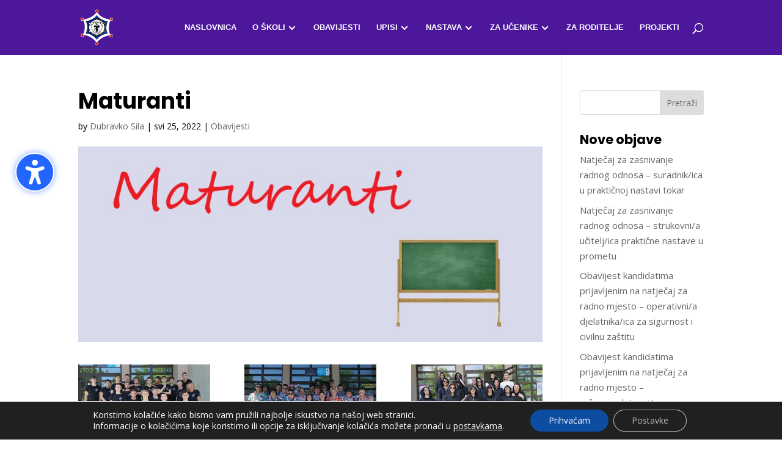

--- FILE ---
content_type: text/css
request_url: https://tehnicka-skola-karlovac.hr/wp-content/cache/wpfc-minified/7in1j8x3/833k.css
body_size: 8440
content:
@charset "UTF-8";
@font-face{font-family:"Open Sans";src:url(//tehnicka-skola-karlovac.hr/wp-content/plugins/divi-modules-accessibility-sidebar/extensions/fonts/OpenSans-SemiBold.woff2) format("woff2"),url(//tehnicka-skola-karlovac.hr/wp-content/plugins/divi-modules-accessibility-sidebar/extensions/fonts/OpenSans-SemiBold.woff) format("woff");font-weight:600;font-style:normal;font-display:swap}@font-face{font-family:"Open Sans";src:url(//tehnicka-skola-karlovac.hr/wp-content/plugins/divi-modules-accessibility-sidebar/extensions/fonts/OpenSans-SemiBoldItalic.woff2) format("woff2"),url(//tehnicka-skola-karlovac.hr/wp-content/plugins/divi-modules-accessibility-sidebar/extensions/fonts/OpenSans-SemiBoldItalic.woff) format("woff");font-weight:600;font-style:italic;font-display:swap}@font-face{font-family:"OpenDyslexic";src:url(//tehnicka-skola-karlovac.hr/wp-content/plugins/divi-modules-accessibility-sidebar/extensions/fonts/OpenDyslexic-Regular.woff2) format("woff2"),url(//tehnicka-skola-karlovac.hr/wp-content/plugins/divi-modules-accessibility-sidebar/extensions/fonts/OpenDyslexic-Regular.woff) format("woff");font-weight:normal;font-style:normal;font-display:swap}@font-face{font-family:"OpenDyslexic";src:url(//tehnicka-skola-karlovac.hr/wp-content/plugins/divi-modules-accessibility-sidebar/extensions/fonts/OpenDyslexic-Italic.woff2) format("woff2"),url(//tehnicka-skola-karlovac.hr/wp-content/plugins/divi-modules-accessibility-sidebar/extensions/fonts/OpenDyslexic-Italic.woff) format("woff");font-weight:normal;font-style:italic;font-display:swap}@font-face{font-family:"OpenDyslexic";src:url(//tehnicka-skola-karlovac.hr/wp-content/plugins/divi-modules-accessibility-sidebar/extensions/fonts/OpenDyslexic-Bold.woff2) format("woff2"),url(//tehnicka-skola-karlovac.hr/wp-content/plugins/divi-modules-accessibility-sidebar/extensions/fonts/OpenDyslexic-Bold.woff) format("woff");font-weight:bold;font-style:normal;font-display:swap}@font-face{font-family:"OpenDyslexic";src:url(//tehnicka-skola-karlovac.hr/wp-content/plugins/divi-modules-accessibility-sidebar/extensions/fonts/OpenDyslexic-Bold-Italic.woff2) format("woff2"),url(//tehnicka-skola-karlovac.hr/wp-content/plugins/divi-modules-accessibility-sidebar/extensions/fonts/OpenDyslexic-Bold-Italic.woff) format("woff");font-weight:bold;font-style:italic;font-display:swap}
#dvmd_accessibility_wrapper *{margin:0;padding:0;font-family:"Open Sans",Helvetica,Roboto,Arial,sans-serif;font-size:16px;font-size:1em;font-weight:600;font-style:normal;text-align:center;text-transform:none;text-decoration:none;letter-spacing:0;line-height:1.3;-webkit-box-sizing:border-box;box-sizing:border-box}#dvmd_acsb_sidebar{z-index:calc(var(--dvmd_acsb_sidebar_zindex) + 101);position:fixed;top:0;width:100%;max-width:30em;display:none;opacity:0;-webkit-transition:opacity 0.2s ease;transition:opacity 0.2s ease;background:var(--dvmd_acsb_sidebar_background_color_tint);-webkit-box-shadow:0 0 30px rgba(0,0,0,0.3);box-shadow:0 0 30px rgba(0,0,0,0.3)}#dvmd_acsb_sidebar[data-acsb-size="1"]{font-size:10px}#dvmd_acsb_sidebar[data-acsb-size="2"]{font-size:12px}#dvmd_acsb_sidebar[data-acsb-size="3"]{font-size:14px}#dvmd_acsb_sidebar[data-acsb-size="4"]{font-size:16px}#dvmd_acsb_sidebar[data-acsb-size="5"]{font-size:18px}#dvmd_acsb_sidebar[data-acsb-position=left]{left:0}#dvmd_acsb_sidebar[data-acsb-position=right]{right:0}@media screen and (max-width:767px){#dvmd_acsb_sidebar{max-width:none}}#dvmd_acsb_sidebar select{-webkit-appearance:none;-moz-appearance:none;appearance:none;padding:0 1.5em;width:100%;max-width:none;height:3em;border:none;border-radius:1.5em;background-color:var(--dvmd_acsb_sidebar_background_color);color:var(--dvmd_acsb_sidebar_text_color)}#dvmd_acsb_sidebar small{display:block}#dvmd_acsb_sidebar button{all:unset;cursor:pointer;position:relative;height:3em;width:100%}#dvmd_acsb_sidebar svg{pointer-events:none;position:absolute;top:50%;width:1em;height:1em;padding:1px;-webkit-transition:-webkit-transform 0.2s ease;transition:-webkit-transform 0.2s ease;transition:transform 0.2s ease;transition:transform 0.2s ease,-webkit-transform 0.2s ease}#dvmd_acsb_sidebar .dvmd_acsb_inner{height:100vh;display:-webkit-box;display:-ms-flexbox;display:flex;-webkit-box-orient:vertical;-webkit-box-direction:normal;-ms-flex-direction:column;flex-direction:column}#dvmd_acsb_sidebar .dvmd_ac_text{pointer-events:none}#dvmd_acsb_sidebar .dvmd_acsb_select_wrapper{position:relative}#dvmd_acsb_sidebar .dvmd_acsb_select_wrapper:after{content:"";position:absolute;-webkit-transform:translateY(-25%);transform:translateY(-25%);top:50%;width:0;height:0;border:5px solid transparent;border-color:var(--dvmd_acsb_sidebar_text_color) transparent transparent transparent}#dvmd_acsb_sidebar [tabindex="0"]:focus,#dvmd_acsb_sidebar [tabindex="0"]:hover,#dvmd_acsb_sidebar a:focus,#dvmd_acsb_sidebar a:hover,#dvmd_acsb_sidebar button:focus,#dvmd_acsb_sidebar button:hover{-webkit-box-shadow:0 0 0 3px var(--dvmd_acsb_sidebar_button_color_tint);box-shadow:0 0 0 3px var(--dvmd_acsb_sidebar_button_color_tint)}#dvmd_accessibility_wrapper[dir=ltr] #dvmd_acsb_sidebar svg{-webkit-transform:translateX(-50%) translateY(-50%);transform:translateX(-50%) translateY(-50%)}#dvmd_accessibility_wrapper[dir=ltr] #dvmd_acsb_sidebar .dvmd_acsb_select_wrapper:after{right:1.5em}#dvmd_accessibility_wrapper[dir=rtl] #dvmd_acsb_sidebar svg{-webkit-transform:translateX(50%) translateY(-50%);transform:translateX(50%) translateY(-50%)}#dvmd_accessibility_wrapper[dir=rtl] #dvmd_acsb_sidebar .dvmd_acsb_select_wrapper:after{left:1.5em}html{}@media screen and (max-width:1200px){html #dvmd_accessibility_wrapper[data-acsb-visibility="1200"]{display:none!important}}@media screen and (max-width:980px){html #dvmd_accessibility_wrapper[data-acsb-visibility="980"]{display:none!important}}@media screen and (max-width:768px){html #dvmd_accessibility_wrapper[data-acsb-visibility="768"]{display:none!important}}@media screen and (max-width:480px){html #dvmd_accessibility_wrapper[data-acsb-visibility="480"]{display:none!important}}@media screen and (max-width:320px){html #dvmd_accessibility_wrapper[data-acsb-visibility="320"]{display:none!important}}html[data-acsb-color-contrast] #dvmd_acsb_button .dvmd_acsb_tick,html[data-acsb-color-saturation] #dvmd_acsb_button .dvmd_acsb_tick,html[data-acsb-focus-ring] #dvmd_acsb_button .dvmd_acsb_tick,html[data-acsb-hide-images] #dvmd_acsb_button .dvmd_acsb_tick,html[data-acsb-large-cursor] #dvmd_acsb_button .dvmd_acsb_tick,html[data-acsb-line-height] #dvmd_acsb_button .dvmd_acsb_tick,html[data-acsb-page-structure] #dvmd_acsb_button .dvmd_acsb_tick,html[data-acsb-reading-guide] #dvmd_acsb_button .dvmd_acsb_tick,html[data-acsb-reading-mask] #dvmd_acsb_button .dvmd_acsb_tick,html[data-acsb-screen-reader-voice] #dvmd_acsb_button .dvmd_acsb_tick,html[data-acsb-screen-reader] #dvmd_acsb_button .dvmd_acsb_tick,html[data-acsb-stop-animations] #dvmd_acsb_button .dvmd_acsb_tick,html[data-acsb-text-alignment] #dvmd_acsb_button .dvmd_acsb_tick,html[data-acsb-text-font] #dvmd_acsb_button .dvmd_acsb_tick,html[data-acsb-text-size] #dvmd_acsb_button .dvmd_acsb_tick,html[data-acsb-text-spacing] #dvmd_acsb_button .dvmd_acsb_tick,html[data-acsb-tool-tip] #dvmd_acsb_button .dvmd_acsb_tick{display:block}html[data-acsb-profile] #dvmd_acsb_accessibility_profiles .dvmd_acsb_tick{display:block}html[data-acsb-screen-reader-voice] #dvmd_acsb_screen_reader .dvmd_acsb_tick,html[data-acsb-screen-reader] #dvmd_acsb_screen_reader .dvmd_acsb_tick{display:block}html[data-acsb-focus-ring] #dvmd_acsb_navigation_tools .dvmd_acsb_tick,html[data-acsb-large-cursor] #dvmd_acsb_navigation_tools .dvmd_acsb_tick,html[data-acsb-page-structure] #dvmd_acsb_navigation_tools .dvmd_acsb_tick{display:block}html[data-acsb-reading-guide] #dvmd_acsb_reading_tools .dvmd_acsb_tick,html[data-acsb-reading-mask] #dvmd_acsb_reading_tools .dvmd_acsb_tick,html[data-acsb-tool-tip] #dvmd_acsb_reading_tools .dvmd_acsb_tick{display:block}html[data-acsb-line-height] #dvmd_acsb_text_tools .dvmd_acsb_tick,html[data-acsb-text-alignment] #dvmd_acsb_text_tools .dvmd_acsb_tick,html[data-acsb-text-font] #dvmd_acsb_text_tools .dvmd_acsb_tick,html[data-acsb-text-size] #dvmd_acsb_text_tools .dvmd_acsb_tick,html[data-acsb-text-spacing] #dvmd_acsb_text_tools .dvmd_acsb_tick{display:block}html[data-acsb-color-contrast] #dvmd_acsb_graphics_tools .dvmd_acsb_tick,html[data-acsb-color-saturation] #dvmd_acsb_graphics_tools .dvmd_acsb_tick,html[data-acsb-hide-images] #dvmd_acsb_graphics_tools .dvmd_acsb_tick,html[data-acsb-stop-animations] #dvmd_acsb_graphics_tools .dvmd_acsb_tick{display:block}html[data-acsb-screen-reader] body #page-container .dvmd_acsb_screen_reader_active,html[data-acsb-screen-reader] body .dvmd_acsb_screen_reader_active,html[data-acsb-screen-reader] body.et-db #et-boc .et-l .dvmd_acsb_screen_reader_active{outline:3px dotted var(--dvmd_acsb_highlight_screen_reader_color)!important;outline-style:dotted!important;outline-offset:0!important}html[data-acsb-screen-reader] body #dvmd_accessibility_wrapper .dvmd_acsb_screen_reader_active,html[data-acsb-screen-reader] body #page-container #dvmd_accessibility_wrapper .dvmd_acsb_screen_reader_active,html[data-acsb-screen-reader] body.et-db #et-boc .et-l #dvmd_accessibility_wrapper .dvmd_acsb_screen_reader_active{outline-offset:0!important}html[data-acsb-color-cursor=black] body.et-db #et-boc .et-l *,html[data-acsb-large-cursor=black] body #page-container *,html[data-acsb-large-cursor=black] body *{cursor:url("[data-uri]"),auto!important}html[data-acsb-color-cursor=white] body.et-db #et-boc .et-l *,html[data-acsb-large-cursor=white] body #page-container *,html[data-acsb-large-cursor=white] body *{cursor:url("[data-uri]"),auto!important}html[data-acsb-page-structure=headings] body #page-container h1.dvmd_acsb_el_heading,html[data-acsb-page-structure=headings] body #page-container h2.dvmd_acsb_el_heading,html[data-acsb-page-structure=headings] body #page-container h3.dvmd_acsb_el_heading,html[data-acsb-page-structure=headings] body #page-container h4.dvmd_acsb_el_heading,html[data-acsb-page-structure=headings] body #page-container h5.dvmd_acsb_el_heading,html[data-acsb-page-structure=headings] body #page-container h6.dvmd_acsb_el_heading,html[data-acsb-page-structure=headings] body h1.dvmd_acsb_el_heading,html[data-acsb-page-structure=headings] body h2.dvmd_acsb_el_heading,html[data-acsb-page-structure=headings] body h3.dvmd_acsb_el_heading,html[data-acsb-page-structure=headings] body h4.dvmd_acsb_el_heading,html[data-acsb-page-structure=headings] body h5.dvmd_acsb_el_heading,html[data-acsb-page-structure=headings] body h6.dvmd_acsb_el_heading,html[data-acsb-page-structure=headings] body.et-db #et-boc .et-l h1.dvmd_acsb_el_heading,html[data-acsb-page-structure=headings] body.et-db #et-boc .et-l h2.dvmd_acsb_el_heading,html[data-acsb-page-structure=headings] body.et-db #et-boc .et-l h3.dvmd_acsb_el_heading,html[data-acsb-page-structure=headings] body.et-db #et-boc .et-l h4.dvmd_acsb_el_heading,html[data-acsb-page-structure=headings] body.et-db #et-boc .et-l h5.dvmd_acsb_el_heading,html[data-acsb-page-structure=headings] body.et-db #et-boc .et-l h6.dvmd_acsb_el_heading{outline:3px dotted var(--dvmd_acsb_highlight_headings_color)!important;outline-style:dotted!important;outline-offset:0!important}html[data-acsb-page-structure=headings] body #page-container h1.dvmd_acsb_el_heading.dvmd_acsb_page_structure_focus,html[data-acsb-page-structure=headings] body #page-container h1.dvmd_acsb_el_heading:focus,html[data-acsb-page-structure=headings] body #page-container h2.dvmd_acsb_el_heading.dvmd_acsb_page_structure_focus,html[data-acsb-page-structure=headings] body #page-container h2.dvmd_acsb_el_heading:focus,html[data-acsb-page-structure=headings] body #page-container h3.dvmd_acsb_el_heading.dvmd_acsb_page_structure_focus,html[data-acsb-page-structure=headings] body #page-container h3.dvmd_acsb_el_heading:focus,html[data-acsb-page-structure=headings] body #page-container h4.dvmd_acsb_el_heading.dvmd_acsb_page_structure_focus,html[data-acsb-page-structure=headings] body #page-container h4.dvmd_acsb_el_heading:focus,html[data-acsb-page-structure=headings] body #page-container h5.dvmd_acsb_el_heading.dvmd_acsb_page_structure_focus,html[data-acsb-page-structure=headings] body #page-container h5.dvmd_acsb_el_heading:focus,html[data-acsb-page-structure=headings] body #page-container h6.dvmd_acsb_el_heading.dvmd_acsb_page_structure_focus,html[data-acsb-page-structure=headings] body #page-container h6.dvmd_acsb_el_heading:focus,html[data-acsb-page-structure=headings] body h1.dvmd_acsb_el_heading.dvmd_acsb_page_structure_focus,html[data-acsb-page-structure=headings] body h1.dvmd_acsb_el_heading:focus,html[data-acsb-page-structure=headings] body h2.dvmd_acsb_el_heading.dvmd_acsb_page_structure_focus,html[data-acsb-page-structure=headings] body h2.dvmd_acsb_el_heading:focus,html[data-acsb-page-structure=headings] body h3.dvmd_acsb_el_heading.dvmd_acsb_page_structure_focus,html[data-acsb-page-structure=headings] body h3.dvmd_acsb_el_heading:focus,html[data-acsb-page-structure=headings] body h4.dvmd_acsb_el_heading.dvmd_acsb_page_structure_focus,html[data-acsb-page-structure=headings] body h4.dvmd_acsb_el_heading:focus,html[data-acsb-page-structure=headings] body h5.dvmd_acsb_el_heading.dvmd_acsb_page_structure_focus,html[data-acsb-page-structure=headings] body h5.dvmd_acsb_el_heading:focus,html[data-acsb-page-structure=headings] body h6.dvmd_acsb_el_heading.dvmd_acsb_page_structure_focus,html[data-acsb-page-structure=headings] body h6.dvmd_acsb_el_heading:focus,html[data-acsb-page-structure=headings] body.et-db #et-boc .et-l h1.dvmd_acsb_el_heading.dvmd_acsb_page_structure_focus,html[data-acsb-page-structure=headings] body.et-db #et-boc .et-l h1.dvmd_acsb_el_heading:focus,html[data-acsb-page-structure=headings] body.et-db #et-boc .et-l h2.dvmd_acsb_el_heading.dvmd_acsb_page_structure_focus,html[data-acsb-page-structure=headings] body.et-db #et-boc .et-l h2.dvmd_acsb_el_heading:focus,html[data-acsb-page-structure=headings] body.et-db #et-boc .et-l h3.dvmd_acsb_el_heading.dvmd_acsb_page_structure_focus,html[data-acsb-page-structure=headings] body.et-db #et-boc .et-l h3.dvmd_acsb_el_heading:focus,html[data-acsb-page-structure=headings] body.et-db #et-boc .et-l h4.dvmd_acsb_el_heading.dvmd_acsb_page_structure_focus,html[data-acsb-page-structure=headings] body.et-db #et-boc .et-l h4.dvmd_acsb_el_heading:focus,html[data-acsb-page-structure=headings] body.et-db #et-boc .et-l h5.dvmd_acsb_el_heading.dvmd_acsb_page_structure_focus,html[data-acsb-page-structure=headings] body.et-db #et-boc .et-l h5.dvmd_acsb_el_heading:focus,html[data-acsb-page-structure=headings] body.et-db #et-boc .et-l h6.dvmd_acsb_el_heading.dvmd_acsb_page_structure_focus,html[data-acsb-page-structure=headings] body.et-db #et-boc .et-l h6.dvmd_acsb_el_heading:focus{outline-style:solid!important;outline-offset:0!important}html[data-acsb-page-structure=landmarks] body #page-container .dvmd_acsb_el_landmark,html[data-acsb-page-structure=landmarks] body .dvmd_acsb_el_landmark,html[data-acsb-page-structure=landmarks] body.et-db #et-boc .et-l .dvmd_acsb_el_landmark{outline:3px dotted var(--dvmd_acsb_highlight_landmarks_color)!important;outline-style:dotted!important;outline-offset:-3px!important}html[data-acsb-page-structure=landmarks] body #page-container .dvmd_acsb_el_landmark.dvmd_acsb_page_structure_focus,html[data-acsb-page-structure=landmarks] body #page-container .dvmd_acsb_el_landmark:focus,html[data-acsb-page-structure=landmarks] body .dvmd_acsb_el_landmark.dvmd_acsb_page_structure_focus,html[data-acsb-page-structure=landmarks] body .dvmd_acsb_el_landmark:focus,html[data-acsb-page-structure=landmarks] body.et-db #et-boc .et-l .dvmd_acsb_el_landmark.dvmd_acsb_page_structure_focus,html[data-acsb-page-structure=landmarks] body.et-db #et-boc .et-l .dvmd_acsb_el_landmark:focus{outline-style:solid!important;outline-offset:-3px!important}html[data-acsb-page-structure=links] body #page-container a.dvmd_acsb_el_link,html[data-acsb-page-structure=links] body a.dvmd_acsb_el_link,html[data-acsb-page-structure=links] body.et-db #et-boc .et-l a.dvmd_acsb_el_link{outline:3px dotted var(--dvmd_acsb_highlight_links_color)!important;outline-style:dotted!important;outline-offset:0!important}html[data-acsb-page-structure=links] body #page-container a.dvmd_acsb_el_link.dvmd_acsb_page_structure_focus,html[data-acsb-page-structure=links] body #page-container a.dvmd_acsb_el_link:focus,html[data-acsb-page-structure=links] body a.dvmd_acsb_el_link.dvmd_acsb_page_structure_focus,html[data-acsb-page-structure=links] body a.dvmd_acsb_el_link:focus,html[data-acsb-page-structure=links] body.et-db #et-boc .et-l a.dvmd_acsb_el_link.dvmd_acsb_page_structure_focus,html[data-acsb-page-structure=links] body.et-db #et-boc .et-l a.dvmd_acsb_el_link:focus{outline-style:solid!important;outline-offset:0!important}html[data-acsb-focus-ring] body #page-container :focus:not(#dvmd_accessibility_wrapper *),html[data-acsb-focus-ring] body :focus:not(#dvmd_accessibility_wrapper *),html[data-acsb-focus-ring] body.et-db #et-boc .et-l :focus:not(#dvmd_accessibility_wrapper *){outline:3px solid var(--dvmd_acsb_highlight_focus_ring_color)!important;outline-style:solid!important;outline-offset:0!important}html[data-acsb-tool-tip] body #page-container .dvmd_acsb_tooltip_active:not(#dvmd_accessibility_wrapper *),html[data-acsb-tool-tip] body .dvmd_acsb_tooltip_active:not(#dvmd_accessibility_wrapper *),html[data-acsb-tool-tip] body.et-db #et-boc .et-l .dvmd_acsb_tooltip_active:not(#dvmd_accessibility_wrapper *){outline:3px solid var(--dvmd_acsb_highlight_tooltip_color)!important;outline-style:solid!important;outline-offset:0!important}html body #dvmd_acsb_tooltip_tool,html body #page-container #dvmd_acsb_tooltip_tool,html body.et-db #et-boc .et-l #dvmd_acsb_tooltip_tool{z-index:calc(var(--dvmd_acsb_sidebar_zindex) + 103);display:none;opacity:0;-webkit-transition:opacity 0.2s ease;transition:opacity 0.2s ease;position:fixed;top:calc(100vh - 40px);left:50vw;-webkit-transform:translateX(-50%) translateY(-100%);transform:translateX(-50%) translateY(-100%);padding:0.4em 1.25em 0.5em;width:90%;max-width:400px;border-radius:0.5em;border:2px solid white;background:rgba(0,0,0,0.8);-webkit-box-shadow:0 0.25em 1em rgba(0,0,0,0.4);box-shadow:0 0.25em 1em rgba(0,0,0,0.4);color:white}html[data-acsb-tool-tip=small] body #dvmd_acsb_tooltip_tool,html[data-acsb-tool-tip=small] body #page-container #dvmd_acsb_tooltip_tool,html[data-acsb-tool-tip=small] body.et-db #et-boc .et-l #dvmd_acsb_tooltip_tool{font-size:14px}html[data-acsb-tool-tip=medium] body #dvmd_acsb_tooltip_tool,html[data-acsb-tool-tip=medium] body #page-container #dvmd_acsb_tooltip_tool,html[data-acsb-tool-tip=medium] body.et-db #et-boc .et-l #dvmd_acsb_tooltip_tool{font-size:17px}html[data-acsb-tool-tip=large] body #dvmd_acsb_tooltip_tool,html[data-acsb-tool-tip=large] body #page-container #dvmd_acsb_tooltip_tool,html[data-acsb-tool-tip=large] body.et-db #et-boc .et-l #dvmd_acsb_tooltip_tool{font-size:20px}html body #dvmd_acsb_reading_guide_tool,html body #page-container #dvmd_acsb_reading_guide_tool,html body.et-db #et-boc .et-l #dvmd_acsb_reading_guide_tool{display:none;z-index:calc(var(--dvmd_acsb_sidebar_zindex) + 104);position:fixed;left:0;width:100vw;background-color:#222;pointer-events:none}html body #dvmd_acsb_reading_guide_tool span,html body #page-container #dvmd_acsb_reading_guide_tool span,html body.et-db #et-boc .et-l #dvmd_acsb_reading_guide_tool span{display:block;position:relative;width:0;height:0}html body #dvmd_acsb_reading_guide_tool span:after,html body #dvmd_acsb_reading_guide_tool span:before,html body #page-container #dvmd_acsb_reading_guide_tool span:after,html body #page-container #dvmd_acsb_reading_guide_tool span:before,html body.et-db #et-boc .et-l #dvmd_acsb_reading_guide_tool span:after,html body.et-db #et-boc .et-l #dvmd_acsb_reading_guide_tool span:before{content:"";position:absolute;width:0;height:0;bottom:100%;left:50%;-webkit-transform:translateX(-50%);transform:translateX(-50%);pointer-events:none}html[data-acsb-reading-guide=small] body #dvmd_acsb_reading_guide_tool,html[data-acsb-reading-guide=small] body #page-container #dvmd_acsb_reading_guide_tool,html[data-acsb-reading-guide=small] body.et-db #et-boc .et-l #dvmd_acsb_reading_guide_tool{display:block;height:3px;-webkit-box-shadow:0 0 0 2px #fff;box-shadow:0 0 0 2px #fff}html[data-acsb-reading-guide=small] body #dvmd_acsb_reading_guide_tool span:before,html[data-acsb-reading-guide=small] body #page-container #dvmd_acsb_reading_guide_tool span:before,html[data-acsb-reading-guide=small] body.et-db #et-boc .et-l #dvmd_acsb_reading_guide_tool span:before{border-right:solid 9px transparent;border-left:solid 9px transparent;border-bottom:solid 9px #fff}html[data-acsb-reading-guide=small] body #dvmd_acsb_reading_guide_tool span:after,html[data-acsb-reading-guide=small] body #page-container #dvmd_acsb_reading_guide_tool span:after,html[data-acsb-reading-guide=small] body.et-db #et-boc .et-l #dvmd_acsb_reading_guide_tool span:after{border-right:solid 6px transparent;border-left:solid 6px transparent;border-bottom:solid 6px #222}html[data-acsb-reading-guide=medium] body #dvmd_acsb_reading_guide_tool,html[data-acsb-reading-guide=medium] body #page-container #dvmd_acsb_reading_guide_tool,html[data-acsb-reading-guide=medium] body.et-db #et-boc .et-l #dvmd_acsb_reading_guide_tool{display:block;height:5px;-webkit-box-shadow:0 0 0 3px #fff;box-shadow:0 0 0 3px #fff}html[data-acsb-reading-guide=medium] body #dvmd_acsb_reading_guide_tool span:before,html[data-acsb-reading-guide=medium] body #page-container #dvmd_acsb_reading_guide_tool span:before,html[data-acsb-reading-guide=medium] body.et-db #et-boc .et-l #dvmd_acsb_reading_guide_tool span:before{border-right:solid 15px transparent;border-left:solid 15px transparent;border-bottom:solid 15px #fff}html[data-acsb-reading-guide=medium] body #dvmd_acsb_reading_guide_tool span:after,html[data-acsb-reading-guide=medium] body #page-container #dvmd_acsb_reading_guide_tool span:after,html[data-acsb-reading-guide=medium] body.et-db #et-boc .et-l #dvmd_acsb_reading_guide_tool span:after{border-right:solid 10px transparent;border-left:solid 10px transparent;border-bottom:solid 10px #222}html[data-acsb-reading-guide=large] body #dvmd_acsb_reading_guide_tool,html[data-acsb-reading-guide=large] body #page-container #dvmd_acsb_reading_guide_tool,html[data-acsb-reading-guide=large] body.et-db #et-boc .et-l #dvmd_acsb_reading_guide_tool{display:block;height:8px;-webkit-box-shadow:0 0 0 4px #fff;box-shadow:0 0 0 4px #fff}html[data-acsb-reading-guide=large] body #dvmd_acsb_reading_guide_tool span:before,html[data-acsb-reading-guide=large] body #page-container #dvmd_acsb_reading_guide_tool span:before,html[data-acsb-reading-guide=large] body.et-db #et-boc .et-l #dvmd_acsb_reading_guide_tool span:before{border-right:solid 22px transparent;border-left:solid 22px transparent;border-bottom:solid 22px #fff}html[data-acsb-reading-guide=large] body #dvmd_acsb_reading_guide_tool span:after,html[data-acsb-reading-guide=large] body #page-container #dvmd_acsb_reading_guide_tool span:after,html[data-acsb-reading-guide=large] body.et-db #et-boc .et-l #dvmd_acsb_reading_guide_tool span:after{border-right:solid 16px transparent;border-left:solid 16px transparent;border-bottom:solid 16px #222}html body #dvmd_acsb_reading_mask_tool,html body #page-container #dvmd_acsb_reading_mask_tool,html body.et-db #et-boc .et-l #dvmd_acsb_reading_mask_tool{display:none}html body #dvmd_acsb_reading_mask_tool span:first-child,html body #page-container #dvmd_acsb_reading_mask_tool span:first-child,html body.et-db #et-boc .et-l #dvmd_acsb_reading_mask_tool span:first-child{z-index:calc(var(--dvmd_acsb_sidebar_zindex) + 104);display:block;position:fixed;top:0;left:0;width:100vw;background-color:rgba(0,0,0,0.6);border-bottom:5px solid #fff;pointer-events:none}html body #dvmd_acsb_reading_mask_tool span:last-child,html body #page-container #dvmd_acsb_reading_mask_tool span:last-child,html body.et-db #et-boc .et-l #dvmd_acsb_reading_mask_tool span:last-child{z-index:calc(var(--dvmd_acsb_sidebar_zindex) + 104);display:block;position:fixed;bottom:0;width:100vw;background-color:rgba(0,0,0,0.6);border-top:5px solid #fff;pointer-events:none}html[data-acsb-reading-mask=small] body #dvmd_acsb_reading_mask_tool,html[data-acsb-reading-mask=small] body #page-container #dvmd_acsb_reading_mask_tool,html[data-acsb-reading-mask=small] body.et-db #et-boc .et-l #dvmd_acsb_reading_mask_tool{display:block}html[data-acsb-reading-mask=small] body #dvmd_acsb_reading_mask_tool span:first-child,html[data-acsb-reading-mask=small] body #page-container #dvmd_acsb_reading_mask_tool span:first-child,html[data-acsb-reading-mask=small] body.et-db #et-boc .et-l #dvmd_acsb_reading_mask_tool span:first-child{-webkit-transform:translateY(-50px);transform:translateY(-50px)}html[data-acsb-reading-mask=small] body #dvmd_acsb_reading_mask_tool span:last-child,html[data-acsb-reading-mask=small] body #page-container #dvmd_acsb_reading_mask_tool span:last-child,html[data-acsb-reading-mask=small] body.et-db #et-boc .et-l #dvmd_acsb_reading_mask_tool span:last-child{-webkit-transform:translateY(50px);transform:translateY(50px)}html[data-acsb-reading-mask=medium] body #dvmd_acsb_reading_mask_tool,html[data-acsb-reading-mask=medium] body #page-container #dvmd_acsb_reading_mask_tool,html[data-acsb-reading-mask=medium] body.et-db #et-boc .et-l #dvmd_acsb_reading_mask_tool{display:block}html[data-acsb-reading-mask=medium] body #dvmd_acsb_reading_mask_tool span:first-child,html[data-acsb-reading-mask=medium] body #page-container #dvmd_acsb_reading_mask_tool span:first-child,html[data-acsb-reading-mask=medium] body.et-db #et-boc .et-l #dvmd_acsb_reading_mask_tool span:first-child{-webkit-transform:translateY(-100px);transform:translateY(-100px)}html[data-acsb-reading-mask=medium] body #dvmd_acsb_reading_mask_tool span:last-child,html[data-acsb-reading-mask=medium] body #page-container #dvmd_acsb_reading_mask_tool span:last-child,html[data-acsb-reading-mask=medium] body.et-db #et-boc .et-l #dvmd_acsb_reading_mask_tool span:last-child{-webkit-transform:translateY(100px);transform:translateY(100px)}html[data-acsb-reading-mask=large] body #dvmd_acsb_reading_mask_tool,html[data-acsb-reading-mask=large] body #page-container #dvmd_acsb_reading_mask_tool,html[data-acsb-reading-mask=large] body.et-db #et-boc .et-l #dvmd_acsb_reading_mask_tool{display:block}html[data-acsb-reading-mask=large] body #dvmd_acsb_reading_mask_tool span:first-child,html[data-acsb-reading-mask=large] body #page-container #dvmd_acsb_reading_mask_tool span:first-child,html[data-acsb-reading-mask=large] body.et-db #et-boc .et-l #dvmd_acsb_reading_mask_tool span:first-child{-webkit-transform:translateY(-150px);transform:translateY(-150px)}html[data-acsb-reading-mask=large] body #dvmd_acsb_reading_mask_tool span:last-child,html[data-acsb-reading-mask=large] body #page-container #dvmd_acsb_reading_mask_tool span:last-child,html[data-acsb-reading-mask=large] body.et-db #et-boc .et-l #dvmd_acsb_reading_mask_tool span:last-child{-webkit-transform:translateY(150px);transform:translateY(150px)}html[data-acsb-text-font=sansserif] body #page-container .dvmd_acsb_el_text:not(i):not(.et-pb-icon):not(.et_pb_icon),html[data-acsb-text-font=sansserif] body .dvmd_acsb_el_text:not(i):not(.et-pb-icon):not(.et_pb_icon),html[data-acsb-text-font=sansserif] body.et-db #et-boc .et-l .dvmd_acsb_el_text:not(i):not(.et-pb-icon):not(.et_pb_icon){font-family:Arial,Helvetica,sans-serif!important}html[data-acsb-text-font=dyslexic] body #page-container .dvmd_acsb_el_text:not(i):not(.et-pb-icon):not(.et_pb_icon),html[data-acsb-text-font=dyslexic] body .dvmd_acsb_el_text:not(i):not(.et-pb-icon):not(.et_pb_icon),html[data-acsb-text-font=dyslexic] body.et-db #et-boc .et-l .dvmd_acsb_el_text:not(i):not(.et-pb-icon):not(.et_pb_icon){font-family:"OpenDyslexic",Arial,Helvetica,sans-serif!important}html[data-acsb-line-height="1"] body #page-container .dvmd_acsb_el_text,html[data-acsb-line-height="1"] body .dvmd_acsb_el_text,html[data-acsb-line-height="1"] body.et-db #et-boc .et-l .dvmd_acsb_el_text{line-height:1.5!important}html[data-acsb-line-height="2"] body #page-container .dvmd_acsb_el_text,html[data-acsb-line-height="2"] body .dvmd_acsb_el_text,html[data-acsb-line-height="2"] body.et-db #et-boc .et-l .dvmd_acsb_el_text{line-height:2!important}html[data-acsb-line-height="3"] body #page-container .dvmd_acsb_el_text,html[data-acsb-line-height="3"] body .dvmd_acsb_el_text,html[data-acsb-line-height="3"] body.et-db #et-boc .et-l .dvmd_acsb_el_text{line-height:2.5!important}html[data-acsb-line-height="4"] body #page-container .dvmd_acsb_el_text,html[data-acsb-line-height="4"] body .dvmd_acsb_el_text,html[data-acsb-line-height="4"] body.et-db #et-boc .et-l .dvmd_acsb_el_text{line-height:3!important}html[data-acsb-text-spacing="1"] body #page-container .dvmd_acsb_el_text,html[data-acsb-text-spacing="1"] body .dvmd_acsb_el_text,html[data-acsb-text-spacing="1"] body.et-db #et-boc .et-l .dvmd_acsb_el_text{letter-spacing:0.1em!important;word-spacing:0.1em!important}html[data-acsb-text-spacing="2"] body #page-container .dvmd_acsb_el_text,html[data-acsb-text-spacing="2"] body .dvmd_acsb_el_text,html[data-acsb-text-spacing="2"] body.et-db #et-boc .et-l .dvmd_acsb_el_text{letter-spacing:0.2em!important;word-spacing:0.2em!important}html[data-acsb-text-spacing="3"] body #page-container .dvmd_acsb_el_text,html[data-acsb-text-spacing="3"] body .dvmd_acsb_el_text,html[data-acsb-text-spacing="3"] body.et-db #et-boc .et-l .dvmd_acsb_el_text{letter-spacing:0.3em!important;word-spacing:0.3em!important}html[data-acsb-text-spacing="4"] body #page-container .dvmd_acsb_el_text,html[data-acsb-text-spacing="4"] body .dvmd_acsb_el_text,html[data-acsb-text-spacing="4"] body.et-db #et-boc .et-l .dvmd_acsb_el_text{letter-spacing:0.4em!important;word-spacing:0.4em!important}html[data-acsb-text-alignment=left] body #page-container .dvmd_acsb_el_text,html[data-acsb-text-alignment=left] body .dvmd_acsb_el_text,html[data-acsb-text-alignment=left] body.et-db #et-boc .et-l .dvmd_acsb_el_text{text-align:left!important}html[data-acsb-text-alignment=center] body #page-container .dvmd_acsb_el_text,html[data-acsb-text-alignment=center] body .dvmd_acsb_el_text,html[data-acsb-text-alignment=center] body.et-db #et-boc .et-l .dvmd_acsb_el_text{text-align:center!important}html[data-acsb-text-alignment=right] body #page-container .dvmd_acsb_el_text,html[data-acsb-text-alignment=right] body .dvmd_acsb_el_text,html[data-acsb-text-alignment=right] body.et-db #et-boc .et-l .dvmd_acsb_el_text{text-align:right!important}html[data-acsb-text-alignment=justify] body #page-container .dvmd_acsb_el_text,html[data-acsb-text-alignment=justify] body .dvmd_acsb_el_text,html[data-acsb-text-alignment=justify] body.et-db #et-boc .et-l .dvmd_acsb_el_text{text-align:justify!important}html[data-acsb-color-saturation=none]{-webkit-filter:saturate(0)!important;filter:saturate(0)!important}html[data-acsb-color-saturation=none][data-acsb-color-contrast=invert]{-webkit-filter:saturate(0) invert(100%)!important;filter:saturate(0) invert(100%)!important}html[data-acsb-color-saturation=low]{-webkit-filter:saturate(0.3)!important;filter:saturate(0.3)!important}html[data-acsb-color-saturation=low][data-acsb-color-contrast=invert]{-webkit-filter:saturate(0.3) invert(100%)!important;filter:saturate(0.3) invert(100%)!important}html[data-acsb-color-saturation=high]{-webkit-filter:saturate(2)!important;filter:saturate(2)!important}html[data-acsb-color-saturation=high][data-acsb-color-contrast=invert]{-webkit-filter:saturate(2) invert(100%)!important;filter:saturate(2) invert(100%)!important}html[data-acsb-color-contrast=invert]{-webkit-filter:invert(100%)!important;filter:invert(100%)!important}html[data-acsb-color-contrast=invert] #dvmd_acsb_sidebar,html[data-acsb-color-contrast=invert] #wpadminbar{-webkit-filter:invert(100%)!important;filter:invert(100%)!important}html[data-acsb-color-contrast=dark]{-webkit-filter:saturate(0)!important;filter:saturate(0)!important}html[data-acsb-color-contrast=dark],html[data-acsb-color-contrast=dark] body{color:#fff!important;border-color:#fff!important;background-color:#222!important}html[data-acsb-color-contrast=dark] body #page-container .dvmd_acsb_el_text,html[data-acsb-color-contrast=dark] body .dvmd_acsb_el_text,html[data-acsb-color-contrast=dark] body.et-db #et-boc .et-l .dvmd_acsb_el_text{color:#fff!important}html[data-acsb-color-contrast=dark] body #page-container .dvmd_acsb_el_border,html[data-acsb-color-contrast=dark] body .dvmd_acsb_el_border,html[data-acsb-color-contrast=dark] body.et-db #et-boc .et-l .dvmd_acsb_el_border{border-color:#fff!important}html[data-acsb-color-contrast=dark] body #page-container .dvmd_acsb_el_background,html[data-acsb-color-contrast=dark] body .dvmd_acsb_el_background,html[data-acsb-color-contrast=dark] body.et-db #et-boc .et-l .dvmd_acsb_el_background{background-color:#222!important}html[data-acsb-color-contrast=dark] body #page-container .dvmd_acsb_el_gradient,html[data-acsb-color-contrast=dark] body .dvmd_acsb_el_gradient,html[data-acsb-color-contrast=dark] body.et-db #et-boc .et-l .dvmd_acsb_el_gradient{background-color:#222!important;background-image:none!important}html[data-acsb-color-contrast=dark] body #page-container input,html[data-acsb-color-contrast=dark] body #page-container textarea,html[data-acsb-color-contrast=dark] body input,html[data-acsb-color-contrast=dark] body textarea,html[data-acsb-color-contrast=dark] body.et-db #et-boc .et-l input,html[data-acsb-color-contrast=dark] body.et-db #et-boc .et-l textarea{border:2px solid #fff!important;color:#fff!important}html[data-acsb-color-contrast=dark] body #page-container input::-webkit-input-placeholder,html[data-acsb-color-contrast=dark] body #page-container textarea::-webkit-input-placeholder,html[data-acsb-color-contrast=dark] body input::-webkit-input-placeholder,html[data-acsb-color-contrast=dark] body textarea::-webkit-input-placeholder,html[data-acsb-color-contrast=dark] body.et-db #et-boc .et-l input::-webkit-input-placeholder,html[data-acsb-color-contrast=dark] body.et-db #et-boc .et-l textarea::-webkit-input-placeholder{color:#fff!important}html[data-acsb-color-contrast=dark] body #page-container input::-moz-placeholder,html[data-acsb-color-contrast=dark] body #page-container textarea::-moz-placeholder,html[data-acsb-color-contrast=dark] body input::-moz-placeholder,html[data-acsb-color-contrast=dark] body textarea::-moz-placeholder,html[data-acsb-color-contrast=dark] body.et-db #et-boc .et-l input::-moz-placeholder,html[data-acsb-color-contrast=dark] body.et-db #et-boc .et-l textarea::-moz-placeholder{color:#fff!important}html[data-acsb-color-contrast=dark] body #page-container input:-ms-input-placeholder,html[data-acsb-color-contrast=dark] body #page-container textarea:-ms-input-placeholder,html[data-acsb-color-contrast=dark] body input:-ms-input-placeholder,html[data-acsb-color-contrast=dark] body textarea:-ms-input-placeholder,html[data-acsb-color-contrast=dark] body.et-db #et-boc .et-l input:-ms-input-placeholder,html[data-acsb-color-contrast=dark] body.et-db #et-boc .et-l textarea:-ms-input-placeholder{color:#fff!important}html[data-acsb-color-contrast=dark] body #page-container input::-ms-input-placeholder,html[data-acsb-color-contrast=dark] body #page-container textarea::-ms-input-placeholder,html[data-acsb-color-contrast=dark] body input::-ms-input-placeholder,html[data-acsb-color-contrast=dark] body textarea::-ms-input-placeholder,html[data-acsb-color-contrast=dark] body.et-db #et-boc .et-l input::-ms-input-placeholder,html[data-acsb-color-contrast=dark] body.et-db #et-boc .et-l textarea::-ms-input-placeholder{color:#fff!important}html[data-acsb-color-contrast=dark] body #page-container input::placeholder,html[data-acsb-color-contrast=dark] body #page-container textarea::placeholder,html[data-acsb-color-contrast=dark] body input::placeholder,html[data-acsb-color-contrast=dark] body textarea::placeholder,html[data-acsb-color-contrast=dark] body.et-db #et-boc .et-l input::placeholder,html[data-acsb-color-contrast=dark] body.et-db #et-boc .et-l textarea::placeholder{color:#fff!important}html[data-acsb-color-contrast=light]{-webkit-filter:saturate(0)!important;filter:saturate(0)!important}html[data-acsb-color-contrast=light],html[data-acsb-color-contrast=light] body{color:#222!important;border-color:#222!important;background-color:#fff!important}html[data-acsb-color-contrast=light] body #page-container .dvmd_acsb_el_text,html[data-acsb-color-contrast=light] body .dvmd_acsb_el_text,html[data-acsb-color-contrast=light] body.et-db #et-boc .et-l .dvmd_acsb_el_text{color:#222!important}html[data-acsb-color-contrast=light] body #page-container .dvmd_acsb_el_border,html[data-acsb-color-contrast=light] body .dvmd_acsb_el_border,html[data-acsb-color-contrast=light] body.et-db #et-boc .et-l .dvmd_acsb_el_border{border-color:#222!important}html[data-acsb-color-contrast=light] body #page-container .dvmd_acsb_el_background,html[data-acsb-color-contrast=light] body .dvmd_acsb_el_background,html[data-acsb-color-contrast=light] body.et-db #et-boc .et-l .dvmd_acsb_el_background{background-color:#fff!important}html[data-acsb-color-contrast=light] body #page-container .dvmd_acsb_el_gradient,html[data-acsb-color-contrast=light] body .dvmd_acsb_el_gradient,html[data-acsb-color-contrast=light] body.et-db #et-boc .et-l .dvmd_acsb_el_gradient{background-color:#fff!important;background-image:none!important}html[data-acsb-color-contrast=light] body #page-container input,html[data-acsb-color-contrast=light] body #page-container textarea,html[data-acsb-color-contrast=light] body input,html[data-acsb-color-contrast=light] body textarea,html[data-acsb-color-contrast=light] body.et-db #et-boc .et-l input,html[data-acsb-color-contrast=light] body.et-db #et-boc .et-l textarea{border:2px solid #222!important;color:#222!important}html[data-acsb-color-contrast=light] body #page-container input::-webkit-input-placeholder,html[data-acsb-color-contrast=light] body #page-container textarea::-webkit-input-placeholder,html[data-acsb-color-contrast=light] body input::-webkit-input-placeholder,html[data-acsb-color-contrast=light] body textarea::-webkit-input-placeholder,html[data-acsb-color-contrast=light] body.et-db #et-boc .et-l input::-webkit-input-placeholder,html[data-acsb-color-contrast=light] body.et-db #et-boc .et-l textarea::-webkit-input-placeholder{color:#222!important}html[data-acsb-color-contrast=light] body #page-container input::-moz-placeholder,html[data-acsb-color-contrast=light] body #page-container textarea::-moz-placeholder,html[data-acsb-color-contrast=light] body input::-moz-placeholder,html[data-acsb-color-contrast=light] body textarea::-moz-placeholder,html[data-acsb-color-contrast=light] body.et-db #et-boc .et-l input::-moz-placeholder,html[data-acsb-color-contrast=light] body.et-db #et-boc .et-l textarea::-moz-placeholder{color:#222!important}html[data-acsb-color-contrast=light] body #page-container input:-ms-input-placeholder,html[data-acsb-color-contrast=light] body #page-container textarea:-ms-input-placeholder,html[data-acsb-color-contrast=light] body input:-ms-input-placeholder,html[data-acsb-color-contrast=light] body textarea:-ms-input-placeholder,html[data-acsb-color-contrast=light] body.et-db #et-boc .et-l input:-ms-input-placeholder,html[data-acsb-color-contrast=light] body.et-db #et-boc .et-l textarea:-ms-input-placeholder{color:#222!important}html[data-acsb-color-contrast=light] body #page-container input::-ms-input-placeholder,html[data-acsb-color-contrast=light] body #page-container textarea::-ms-input-placeholder,html[data-acsb-color-contrast=light] body input::-ms-input-placeholder,html[data-acsb-color-contrast=light] body textarea::-ms-input-placeholder,html[data-acsb-color-contrast=light] body.et-db #et-boc .et-l input::-ms-input-placeholder,html[data-acsb-color-contrast=light] body.et-db #et-boc .et-l textarea::-ms-input-placeholder{color:#222!important}html[data-acsb-color-contrast=light] body #page-container input::placeholder,html[data-acsb-color-contrast=light] body #page-container textarea::placeholder,html[data-acsb-color-contrast=light] body input::placeholder,html[data-acsb-color-contrast=light] body textarea::placeholder,html[data-acsb-color-contrast=light] body.et-db #et-boc .et-l input::placeholder,html[data-acsb-color-contrast=light] body.et-db #et-boc .et-l textarea::placeholder{color:#222!important}html[data-acsb-hide-images=on] body #page-container img.dvmd_acsb_el_image,html[data-acsb-hide-images=on] body img.dvmd_acsb_el_image,html[data-acsb-hide-images=on] body.et-db #et-boc .et-l img.dvmd_acsb_el_image{visibility:hidden!important}html[data-acsb-hide-images=on] body #page-container .dvmd_acsb_el_background_image,html[data-acsb-hide-images=on] body .dvmd_acsb_el_background_image,html[data-acsb-hide-images=on] body.et-db #et-boc .et-l .dvmd_acsb_el_background_image{background-image:none!important}html[data-acsb-stop-animations=on] body #page-container *,html[data-acsb-stop-animations=on] body *,html[data-acsb-stop-animations=on] body.et-db #et-boc .et-l *{opacity:1!important}html[data-acsb-stop-animations=on] body #page-container :after,html[data-acsb-stop-animations=on] body #page-container :before,html[data-acsb-stop-animations=on] body :after,html[data-acsb-stop-animations=on] body :before,html[data-acsb-stop-animations=on] body.et-db #et-boc .et-l :after,html[data-acsb-stop-animations=on] body.et-db #et-boc .et-l :before{opacity:1!important}html[data-acsb-stop-animations-animation=on] body #page-container *,html[data-acsb-stop-animations-animation=on] body *,html[data-acsb-stop-animations-animation=on] body.et-db #et-boc .et-l *{-webkit-animation:none!important;animation:none!important}html[data-acsb-stop-animations-animation=on] body #page-container :after,html[data-acsb-stop-animations-animation=on] body #page-container :before,html[data-acsb-stop-animations-animation=on] body :after,html[data-acsb-stop-animations-animation=on] body :before,html[data-acsb-stop-animations-animation=on] body.et-db #et-boc .et-l :after,html[data-acsb-stop-animations-animation=on] body.et-db #et-boc .et-l :before{-webkit-animation:none!important;animation:none!important}html[data-acsb-stop-animations-transition=on] body #page-container *,html[data-acsb-stop-animations-transition=on] body *,html[data-acsb-stop-animations-transition=on] body.et-db #et-boc .et-l *{-webkit-transition:none!important;transition:none!important}html[data-acsb-stop-animations-transition=on] body #page-container :after,html[data-acsb-stop-animations-transition=on] body #page-container :before,html[data-acsb-stop-animations-transition=on] body :after,html[data-acsb-stop-animations-transition=on] body :before,html[data-acsb-stop-animations-transition=on] body.et-db #et-boc .et-l :after,html[data-acsb-stop-animations-transition=on] body.et-db #et-boc .et-l :before{-webkit-transition:none!important;transition:none!important}html[data-acsb-stop-animations-transform=on] body #page-container :not(#dvmd_accessibility_wrapper *),html[data-acsb-stop-animations-transform=on] body :not(#dvmd_accessibility_wrapper *),html[data-acsb-stop-animations-transform=on] body.et-db #et-boc .et-l :not(#dvmd_accessibility_wrapper *){-webkit-transform:none!important;transform:none!important}html[data-acsb-stop-animations-transform=on] body #page-container :not(#dvmd_accessibility_wrapper *):after,html[data-acsb-stop-animations-transform=on] body #page-container :not(#dvmd_accessibility_wrapper *):before,html[data-acsb-stop-animations-transform=on] body :not(#dvmd_accessibility_wrapper *):after,html[data-acsb-stop-animations-transform=on] body :not(#dvmd_accessibility_wrapper *):before,html[data-acsb-stop-animations-transform=on] body.et-db #et-boc .et-l :not(#dvmd_accessibility_wrapper *):after,html[data-acsb-stop-animations-transform=on] body.et-db #et-boc .et-l :not(#dvmd_accessibility_wrapper *):before{-webkit-transform:none!important;transform:none!important}#dvmd_acsb_button{all:unset;z-index:calc(var(--dvmd_acsb_sidebar_zindex) + 100);position:fixed;cursor:pointer;display:none;opacity:0;-webkit-transition:opacity 1s ease,-webkit-transform 0.2s ease,-webkit-box-shadow 0.2s ease;transition:opacity 1s ease,-webkit-transform 0.2s ease,-webkit-box-shadow 0.2s ease;transition:transform 0.2s ease,box-shadow 0.2s ease,opacity 1s ease;transition:transform 0.2s ease,box-shadow 0.2s ease,opacity 1s ease,-webkit-transform 0.2s ease,-webkit-box-shadow 0.2s ease;width:var(--dvmd_acsb_button_size);height:var(--dvmd_acsb_button_size);background:var(--dvmd_acsb_button_background_color);border:var(--dvmd_acsb_button_border_width) solid var(--dvmd_acsb_button_foreground_color);border-radius:100%;font-size:16px;font-size:1em}#dvmd_acsb_button.drop_shadow{-webkit-box-shadow:0 0 8px 2px var(--dvmd_acsb_button_background_color_tint);box-shadow:0 0 8px 2px var(--dvmd_acsb_button_background_color_tint)}#dvmd_acsb_button svg{width:100%;height:100%;padding:16%;fill:var(--dvmd_acsb_button_foreground_color)}#dvmd_acsb_button .dvmd_acsb_tick{display:none;position:absolute;top:50%;width:35%;height:35%;background:var(--dvmd_acsb_button_background_color);border:2px solid var(--dvmd_acsb_button_foreground_color);border-radius:100%;line-height:1}#dvmd_accessibility_wrapper[dir=ltr] #dvmd_acsb_button.ltr_top_left{top:var(--dvmd_acsb_button_margin_vert);left:var(--dvmd_acsb_button_margin_horz)}#dvmd_accessibility_wrapper[dir=ltr] #dvmd_acsb_button.ltr_top_right{top:var(--dvmd_acsb_button_margin_vert);right:var(--dvmd_acsb_button_margin_horz)}#dvmd_accessibility_wrapper[dir=ltr] #dvmd_acsb_button.ltr_bottom_left{bottom:var(--dvmd_acsb_button_margin_vert);left:var(--dvmd_acsb_button_margin_horz)}#dvmd_accessibility_wrapper[dir=ltr] #dvmd_acsb_button.ltr_bottom_right{bottom:var(--dvmd_acsb_button_margin_vert);right:var(--dvmd_acsb_button_margin_horz)}#dvmd_accessibility_wrapper[dir=ltr] #dvmd_acsb_button .dvmd_acsb_tick{-webkit-transform:translateX(50%) translateY(-50%);transform:translateX(50%) translateY(-50%);right:0}#dvmd_accessibility_wrapper[dir=rtl] #dvmd_acsb_button.rtl_top_left{top:var(--dvmd_acsb_button_margin_vert);left:var(--dvmd_acsb_button_margin_horz)}#dvmd_accessibility_wrapper[dir=rtl] #dvmd_acsb_button.rtl_top_right{top:var(--dvmd_acsb_button_margin_vert);right:var(--dvmd_acsb_button_margin_horz)}#dvmd_accessibility_wrapper[dir=rtl] #dvmd_acsb_button.rtl_bottom_left{bottom:var(--dvmd_acsb_button_margin_vert);left:var(--dvmd_acsb_button_margin_horz)}#dvmd_accessibility_wrapper[dir=rtl] #dvmd_acsb_button.rtl_bottom_right{bottom:var(--dvmd_acsb_button_margin_vert);right:var(--dvmd_acsb_button_margin_horz)}#dvmd_accessibility_wrapper[dir=rtl] #dvmd_acsb_button .dvmd_acsb_tick{-webkit-transform:translateX(-50%) translateY(-50%);transform:translateX(-50%) translateY(-50%);left:0}#dvmd_acsb_button:hover{-webkit-box-shadow:0 0 0 4px var(--dvmd_acsb_button_background_color_tint);box-shadow:0 0 0 4px var(--dvmd_acsb_button_background_color_tint)}#dvmd_acsb_button:focus{-webkit-box-shadow:0 0 0 4px var(--dvmd_acsb_button_background_color_tint);box-shadow:0 0 0 4px var(--dvmd_acsb_button_background_color_tint)}#dvmd_acsb_button:hover:focus{-webkit-box-shadow:0 0 0 7px var(--dvmd_acsb_button_background_color_tint);box-shadow:0 0 0 7px var(--dvmd_acsb_button_background_color_tint)}#dvmd_accessibility_wrapper[data-acsb-sidebar=open] #dvmd_acsb_button{-webkit-box-shadow:0 0 0 7px var(--dvmd_acsb_button_background_color_tint);box-shadow:0 0 0 7px var(--dvmd_acsb_button_background_color_tint)}#dvmd_accessibility_wrapper[data-acsb-sidebar=open] #dvmd_acsb_button:hover{-webkit-box-shadow:0 0 0 10px var(--dvmd_acsb_button_background_color_tint);box-shadow:0 0 0 10px var(--dvmd_acsb_button_background_color_tint)}#dvmd_accessibility_wrapper[data-acsb-sidebar=open] #dvmd_acsb_button:focus{-webkit-box-shadow:0 0 0 10px var(--dvmd_acsb_button_background_color_tint);box-shadow:0 0 0 10px var(--dvmd_acsb_button_background_color_tint)}#dvmd_accessibility_wrapper[data-acsb-sidebar=open] #dvmd_acsb_button:hover:focus{-webkit-box-shadow:0 0 0 13px var(--dvmd_acsb_button_background_color_tint);box-shadow:0 0 0 13px var(--dvmd_acsb_button_background_color_tint)}#dvmd_acsb_sidebar #dvmd_acsb_header{padding:1em;display:grid;grid-gap:3px;grid-template-columns:1fr}#dvmd_acsb_sidebar #dvmd_acsb_close_sidebar{background:var(--dvmd_acsb_sidebar_button_color);color:var(--dvmd_acsb_sidebar_foreground_color);border-radius:1.5em}#dvmd_acsb_sidebar #dvmd_acsb_reset_sidebar{background:var(--dvmd_acsb_sidebar_button_color);color:var(--dvmd_acsb_sidebar_foreground_color);display:none}#dvmd_acsb_sidebar .dvmd_acsb_icon_close_sidebar{fill:var(--dvmd_acsb_sidebar_foreground_color);width:1.1em;height:1.1em}#dvmd_acsb_sidebar .dvmd_acsb_icon_reset_sidebar{fill:var(--dvmd_acsb_sidebar_foreground_color);width:1.2em;height:1.2em}#dvmd_accessibility_wrapper[dir=ltr] #dvmd_acsb_sidebar .dvmd_acsb_icon_close_sidebar{left:1.5em}#dvmd_accessibility_wrapper[dir=ltr] #dvmd_acsb_sidebar .dvmd_acsb_icon_reset_sidebar{right:0.5em}#dvmd_accessibility_wrapper[dir=rtl] #dvmd_acsb_sidebar .dvmd_acsb_icon_close_sidebar{right:1.5em}#dvmd_accessibility_wrapper[dir=rtl] #dvmd_acsb_sidebar .dvmd_acsb_icon_reset_sidebar{left:0.5em}html[data-acsb-color-contrast] #dvmd_acsb_sidebar #dvmd_acsb_header,html[data-acsb-color-saturation] #dvmd_acsb_sidebar #dvmd_acsb_header,html[data-acsb-focus-ring] #dvmd_acsb_sidebar #dvmd_acsb_header,html[data-acsb-hide-images] #dvmd_acsb_sidebar #dvmd_acsb_header,html[data-acsb-large-cursor] #dvmd_acsb_sidebar #dvmd_acsb_header,html[data-acsb-line-height] #dvmd_acsb_sidebar #dvmd_acsb_header,html[data-acsb-page-structure] #dvmd_acsb_sidebar #dvmd_acsb_header,html[data-acsb-reading-guide] #dvmd_acsb_sidebar #dvmd_acsb_header,html[data-acsb-reading-mask] #dvmd_acsb_sidebar #dvmd_acsb_header,html[data-acsb-screen-reader-voice] #dvmd_acsb_sidebar #dvmd_acsb_header,html[data-acsb-screen-reader] #dvmd_acsb_sidebar #dvmd_acsb_header,html[data-acsb-stop-animations] #dvmd_acsb_sidebar #dvmd_acsb_header,html[data-acsb-text-alignment] #dvmd_acsb_sidebar #dvmd_acsb_header,html[data-acsb-text-font] #dvmd_acsb_sidebar #dvmd_acsb_header,html[data-acsb-text-size] #dvmd_acsb_sidebar #dvmd_acsb_header,html[data-acsb-text-spacing] #dvmd_acsb_sidebar #dvmd_acsb_header,html[data-acsb-tool-tip] #dvmd_acsb_sidebar #dvmd_acsb_header{grid-template-columns:1fr 1fr}html[data-acsb-color-contrast] #dvmd_acsb_sidebar #dvmd_acsb_reset_sidebar,html[data-acsb-color-saturation] #dvmd_acsb_sidebar #dvmd_acsb_reset_sidebar,html[data-acsb-focus-ring] #dvmd_acsb_sidebar #dvmd_acsb_reset_sidebar,html[data-acsb-hide-images] #dvmd_acsb_sidebar #dvmd_acsb_reset_sidebar,html[data-acsb-large-cursor] #dvmd_acsb_sidebar #dvmd_acsb_reset_sidebar,html[data-acsb-line-height] #dvmd_acsb_sidebar #dvmd_acsb_reset_sidebar,html[data-acsb-page-structure] #dvmd_acsb_sidebar #dvmd_acsb_reset_sidebar,html[data-acsb-reading-guide] #dvmd_acsb_sidebar #dvmd_acsb_reset_sidebar,html[data-acsb-reading-mask] #dvmd_acsb_sidebar #dvmd_acsb_reset_sidebar,html[data-acsb-screen-reader-voice] #dvmd_acsb_sidebar #dvmd_acsb_reset_sidebar,html[data-acsb-screen-reader] #dvmd_acsb_sidebar #dvmd_acsb_reset_sidebar,html[data-acsb-stop-animations] #dvmd_acsb_sidebar #dvmd_acsb_reset_sidebar,html[data-acsb-text-alignment] #dvmd_acsb_sidebar #dvmd_acsb_reset_sidebar,html[data-acsb-text-font] #dvmd_acsb_sidebar #dvmd_acsb_reset_sidebar,html[data-acsb-text-size] #dvmd_acsb_sidebar #dvmd_acsb_reset_sidebar,html[data-acsb-text-spacing] #dvmd_acsb_sidebar #dvmd_acsb_reset_sidebar,html[data-acsb-tool-tip] #dvmd_acsb_sidebar #dvmd_acsb_reset_sidebar{display:block}html[data-acsb-color-contrast] #dvmd_accessibility_wrapper[dir=ltr] #dvmd_acsb_sidebar #dvmd_acsb_close_sidebar,html[data-acsb-color-saturation] #dvmd_accessibility_wrapper[dir=ltr] #dvmd_acsb_sidebar #dvmd_acsb_close_sidebar,html[data-acsb-focus-ring] #dvmd_accessibility_wrapper[dir=ltr] #dvmd_acsb_sidebar #dvmd_acsb_close_sidebar,html[data-acsb-hide-images] #dvmd_accessibility_wrapper[dir=ltr] #dvmd_acsb_sidebar #dvmd_acsb_close_sidebar,html[data-acsb-large-cursor] #dvmd_accessibility_wrapper[dir=ltr] #dvmd_acsb_sidebar #dvmd_acsb_close_sidebar,html[data-acsb-line-height] #dvmd_accessibility_wrapper[dir=ltr] #dvmd_acsb_sidebar #dvmd_acsb_close_sidebar,html[data-acsb-page-structure] #dvmd_accessibility_wrapper[dir=ltr] #dvmd_acsb_sidebar #dvmd_acsb_close_sidebar,html[data-acsb-reading-guide] #dvmd_accessibility_wrapper[dir=ltr] #dvmd_acsb_sidebar #dvmd_acsb_close_sidebar,html[data-acsb-reading-mask] #dvmd_accessibility_wrapper[dir=ltr] #dvmd_acsb_sidebar #dvmd_acsb_close_sidebar,html[data-acsb-screen-reader-voice] #dvmd_accessibility_wrapper[dir=ltr] #dvmd_acsb_sidebar #dvmd_acsb_close_sidebar,html[data-acsb-screen-reader] #dvmd_accessibility_wrapper[dir=ltr] #dvmd_acsb_sidebar #dvmd_acsb_close_sidebar,html[data-acsb-stop-animations] #dvmd_accessibility_wrapper[dir=ltr] #dvmd_acsb_sidebar #dvmd_acsb_close_sidebar,html[data-acsb-text-alignment] #dvmd_accessibility_wrapper[dir=ltr] #dvmd_acsb_sidebar #dvmd_acsb_close_sidebar,html[data-acsb-text-font] #dvmd_accessibility_wrapper[dir=ltr] #dvmd_acsb_sidebar #dvmd_acsb_close_sidebar,html[data-acsb-text-size] #dvmd_accessibility_wrapper[dir=ltr] #dvmd_acsb_sidebar #dvmd_acsb_close_sidebar,html[data-acsb-text-spacing] #dvmd_accessibility_wrapper[dir=ltr] #dvmd_acsb_sidebar #dvmd_acsb_close_sidebar,html[data-acsb-tool-tip] #dvmd_accessibility_wrapper[dir=ltr] #dvmd_acsb_sidebar #dvmd_acsb_close_sidebar{border-top-right-radius:0;border-bottom-right-radius:0}html[data-acsb-color-contrast] #dvmd_accessibility_wrapper[dir=ltr] #dvmd_acsb_sidebar #dvmd_acsb_reset_sidebar,html[data-acsb-color-saturation] #dvmd_accessibility_wrapper[dir=ltr] #dvmd_acsb_sidebar #dvmd_acsb_reset_sidebar,html[data-acsb-focus-ring] #dvmd_accessibility_wrapper[dir=ltr] #dvmd_acsb_sidebar #dvmd_acsb_reset_sidebar,html[data-acsb-hide-images] #dvmd_accessibility_wrapper[dir=ltr] #dvmd_acsb_sidebar #dvmd_acsb_reset_sidebar,html[data-acsb-large-cursor] #dvmd_accessibility_wrapper[dir=ltr] #dvmd_acsb_sidebar #dvmd_acsb_reset_sidebar,html[data-acsb-line-height] #dvmd_accessibility_wrapper[dir=ltr] #dvmd_acsb_sidebar #dvmd_acsb_reset_sidebar,html[data-acsb-page-structure] #dvmd_accessibility_wrapper[dir=ltr] #dvmd_acsb_sidebar #dvmd_acsb_reset_sidebar,html[data-acsb-reading-guide] #dvmd_accessibility_wrapper[dir=ltr] #dvmd_acsb_sidebar #dvmd_acsb_reset_sidebar,html[data-acsb-reading-mask] #dvmd_accessibility_wrapper[dir=ltr] #dvmd_acsb_sidebar #dvmd_acsb_reset_sidebar,html[data-acsb-screen-reader-voice] #dvmd_accessibility_wrapper[dir=ltr] #dvmd_acsb_sidebar #dvmd_acsb_reset_sidebar,html[data-acsb-screen-reader] #dvmd_accessibility_wrapper[dir=ltr] #dvmd_acsb_sidebar #dvmd_acsb_reset_sidebar,html[data-acsb-stop-animations] #dvmd_accessibility_wrapper[dir=ltr] #dvmd_acsb_sidebar #dvmd_acsb_reset_sidebar,html[data-acsb-text-alignment] #dvmd_accessibility_wrapper[dir=ltr] #dvmd_acsb_sidebar #dvmd_acsb_reset_sidebar,html[data-acsb-text-font] #dvmd_accessibility_wrapper[dir=ltr] #dvmd_acsb_sidebar #dvmd_acsb_reset_sidebar,html[data-acsb-text-size] #dvmd_accessibility_wrapper[dir=ltr] #dvmd_acsb_sidebar #dvmd_acsb_reset_sidebar,html[data-acsb-text-spacing] #dvmd_accessibility_wrapper[dir=ltr] #dvmd_acsb_sidebar #dvmd_acsb_reset_sidebar,html[data-acsb-tool-tip] #dvmd_accessibility_wrapper[dir=ltr] #dvmd_acsb_sidebar #dvmd_acsb_reset_sidebar{border-top-right-radius:1.5em;border-bottom-right-radius:1.5em}html[data-acsb-color-contrast] #dvmd_accessibility_wrapper[dir=rtl] #dvmd_acsb_sidebar #dvmd_acsb_close_sidebar,html[data-acsb-color-saturation] #dvmd_accessibility_wrapper[dir=rtl] #dvmd_acsb_sidebar #dvmd_acsb_close_sidebar,html[data-acsb-focus-ring] #dvmd_accessibility_wrapper[dir=rtl] #dvmd_acsb_sidebar #dvmd_acsb_close_sidebar,html[data-acsb-hide-images] #dvmd_accessibility_wrapper[dir=rtl] #dvmd_acsb_sidebar #dvmd_acsb_close_sidebar,html[data-acsb-large-cursor] #dvmd_accessibility_wrapper[dir=rtl] #dvmd_acsb_sidebar #dvmd_acsb_close_sidebar,html[data-acsb-line-height] #dvmd_accessibility_wrapper[dir=rtl] #dvmd_acsb_sidebar #dvmd_acsb_close_sidebar,html[data-acsb-page-structure] #dvmd_accessibility_wrapper[dir=rtl] #dvmd_acsb_sidebar #dvmd_acsb_close_sidebar,html[data-acsb-reading-guide] #dvmd_accessibility_wrapper[dir=rtl] #dvmd_acsb_sidebar #dvmd_acsb_close_sidebar,html[data-acsb-reading-mask] #dvmd_accessibility_wrapper[dir=rtl] #dvmd_acsb_sidebar #dvmd_acsb_close_sidebar,html[data-acsb-screen-reader-voice] #dvmd_accessibility_wrapper[dir=rtl] #dvmd_acsb_sidebar #dvmd_acsb_close_sidebar,html[data-acsb-screen-reader] #dvmd_accessibility_wrapper[dir=rtl] #dvmd_acsb_sidebar #dvmd_acsb_close_sidebar,html[data-acsb-stop-animations] #dvmd_accessibility_wrapper[dir=rtl] #dvmd_acsb_sidebar #dvmd_acsb_close_sidebar,html[data-acsb-text-alignment] #dvmd_accessibility_wrapper[dir=rtl] #dvmd_acsb_sidebar #dvmd_acsb_close_sidebar,html[data-acsb-text-font] #dvmd_accessibility_wrapper[dir=rtl] #dvmd_acsb_sidebar #dvmd_acsb_close_sidebar,html[data-acsb-text-size] #dvmd_accessibility_wrapper[dir=rtl] #dvmd_acsb_sidebar #dvmd_acsb_close_sidebar,html[data-acsb-text-spacing] #dvmd_accessibility_wrapper[dir=rtl] #dvmd_acsb_sidebar #dvmd_acsb_close_sidebar,html[data-acsb-tool-tip] #dvmd_accessibility_wrapper[dir=rtl] #dvmd_acsb_sidebar #dvmd_acsb_close_sidebar{border-top-left-radius:0;border-bottom-left-radius:0}html[data-acsb-color-contrast] #dvmd_accessibility_wrapper[dir=rtl] #dvmd_acsb_sidebar #dvmd_acsb_reset_sidebar,html[data-acsb-color-saturation] #dvmd_accessibility_wrapper[dir=rtl] #dvmd_acsb_sidebar #dvmd_acsb_reset_sidebar,html[data-acsb-focus-ring] #dvmd_accessibility_wrapper[dir=rtl] #dvmd_acsb_sidebar #dvmd_acsb_reset_sidebar,html[data-acsb-hide-images] #dvmd_accessibility_wrapper[dir=rtl] #dvmd_acsb_sidebar #dvmd_acsb_reset_sidebar,html[data-acsb-large-cursor] #dvmd_accessibility_wrapper[dir=rtl] #dvmd_acsb_sidebar #dvmd_acsb_reset_sidebar,html[data-acsb-line-height] #dvmd_accessibility_wrapper[dir=rtl] #dvmd_acsb_sidebar #dvmd_acsb_reset_sidebar,html[data-acsb-page-structure] #dvmd_accessibility_wrapper[dir=rtl] #dvmd_acsb_sidebar #dvmd_acsb_reset_sidebar,html[data-acsb-reading-guide] #dvmd_accessibility_wrapper[dir=rtl] #dvmd_acsb_sidebar #dvmd_acsb_reset_sidebar,html[data-acsb-reading-mask] #dvmd_accessibility_wrapper[dir=rtl] #dvmd_acsb_sidebar #dvmd_acsb_reset_sidebar,html[data-acsb-screen-reader-voice] #dvmd_accessibility_wrapper[dir=rtl] #dvmd_acsb_sidebar #dvmd_acsb_reset_sidebar,html[data-acsb-screen-reader] #dvmd_accessibility_wrapper[dir=rtl] #dvmd_acsb_sidebar #dvmd_acsb_reset_sidebar,html[data-acsb-stop-animations] #dvmd_accessibility_wrapper[dir=rtl] #dvmd_acsb_sidebar #dvmd_acsb_reset_sidebar,html[data-acsb-text-alignment] #dvmd_accessibility_wrapper[dir=rtl] #dvmd_acsb_sidebar #dvmd_acsb_reset_sidebar,html[data-acsb-text-font] #dvmd_accessibility_wrapper[dir=rtl] #dvmd_acsb_sidebar #dvmd_acsb_reset_sidebar,html[data-acsb-text-size] #dvmd_accessibility_wrapper[dir=rtl] #dvmd_acsb_sidebar #dvmd_acsb_reset_sidebar,html[data-acsb-text-spacing] #dvmd_accessibility_wrapper[dir=rtl] #dvmd_acsb_sidebar #dvmd_acsb_reset_sidebar,html[data-acsb-tool-tip] #dvmd_accessibility_wrapper[dir=rtl] #dvmd_acsb_sidebar #dvmd_acsb_reset_sidebar{border-top-left-radius:1.5em;border-bottom-left-radius:1.5em}#dvmd_acsb_sidebar #dvmd_acsb_footer{padding:0.5em 1em 1em 1em}#dvmd_acsb_sidebar #dvmd_acsb_plugin_credit{padding:0 0.5em;font-size:0.8em;text-decoration:underline;color:var(--dvmd_acsb_sidebar_text_color)}#dvmd_acsb_sidebar #dvmd_acsb_main{padding:3px 1em 3px 1em;-webkit-box-flex:1;-ms-flex:1 1 auto;flex:1 1 auto;overflow:auto}#dvmd_acsb_sidebar .dvmd_acsb_accordions .dvmd_acsb_toggle_container{border-radius:0.5em;margin-bottom:0.625em;background:var(--dvmd_acsb_sidebar_foreground_color)}#dvmd_acsb_sidebar .dvmd_acsb_accordions .dvmd_acsb_toggle_container:last-child{margin-bottom:0}#dvmd_acsb_sidebar .dvmd_acsb_accordions .dvmd_acsb_toggle_container .dvmd_acsb_h3{padding:0!important}#dvmd_acsb_sidebar .dvmd_acsb_accordions .dvmd_acsb_toggle{position:relative;border-radius:0.5em;color:var(--dvmd_acsb_sidebar_text_color);-webkit-box-sizing:border-box;box-sizing:border-box}#dvmd_acsb_sidebar .dvmd_acsb_accordions .dvmd_acsb_toggle svg{fill:var(--dvmd_acsb_sidebar_text_color)}#dvmd_acsb_sidebar .dvmd_acsb_accordions [aria-expanded=true]{color:var(--dvmd_acsb_sidebar_button_color)}#dvmd_acsb_sidebar .dvmd_acsb_accordions [aria-expanded=true] svg{fill:var(--dvmd_acsb_sidebar_button_color)}#dvmd_acsb_sidebar .dvmd_acsb_accordions .dvmd_acsb_icon_feature{width:1.7em;height:1.7em}#dvmd_acsb_sidebar .dvmd_acsb_accordions .dvmd_acsb_icon_accessibility_profiles{margin-top:-0.05em}#dvmd_acsb_sidebar .dvmd_acsb_accordions .dvmd_acsb_icon_reading_tools{margin-top:-0.1em}#dvmd_acsb_sidebar .dvmd_acsb_accordions .dvmd_acsb_icon_text_tools{margin-top:-0.05em}#dvmd_acsb_sidebar .dvmd_acsb_accordions .dvmd_acsb_icon_accessibility_statement{margin-top:-0.1em}#dvmd_acsb_sidebar .dvmd_acsb_accordions .dvmd_acsb_toggle_panel{padding:1em 1em 1.5em 1em;border-radius:0.5em}#dvmd_acsb_sidebar .dvmd_acsb_accordions .dvmd_acsb_toggle_panel[hidden]{display:none}#dvmd_acsb_sidebar .dvmd_acsb_accordions .dvmd_acsb_toggle_panel .dvmd_acsb_h4{color:var(--dvmd_acsb_sidebar_button_color)}#dvmd_acsb_sidebar .dvmd_acsb_accordions .dvmd_acsb_tick{display:none;position:absolute;top:0;width:1.75em;height:1.75em;background:var(--dvmd_acsb_sidebar_button_color);border:2px solid var(--dvmd_acsb_sidebar_foreground_color);border-radius:100%;line-height:1}#dvmd_acsb_sidebar .dvmd_acsb_accordions .dvmd_acsb_tick svg{fill:var(--dvmd_acsb_sidebar_foreground_color)}#dvmd_accessibility_wrapper[dir=ltr] #dvmd_acsb_sidebar .dvmd_acsb_accordions .dvmd_acsb_toggle{padding-left:3.25em;text-align:left}#dvmd_accessibility_wrapper[dir=ltr] #dvmd_acsb_sidebar .dvmd_acsb_accordions .dvmd_acsb_icon_arrow_vert{right:0.5em}#dvmd_accessibility_wrapper[dir=ltr] #dvmd_acsb_sidebar .dvmd_acsb_accordions [aria-expanded=true] .dvmd_acsb_icon_arrow_vert{-webkit-transform:translateX(-50%) translateY(-50%) rotate(179.99deg);transform:translateX(-50%) translateY(-50%) rotate(179.99deg)}#dvmd_accessibility_wrapper[dir=ltr] #dvmd_acsb_sidebar .dvmd_acsb_accordions .dvmd_acsb_icon_feature{left:1.5em}#dvmd_accessibility_wrapper[dir=ltr] #dvmd_acsb_sidebar .dvmd_acsb_accordions .dvmd_acsb_toggle_panel{padding:1em 1em 1.5em 1em}#dvmd_accessibility_wrapper[dir=ltr] #dvmd_acsb_sidebar .dvmd_acsb_accordions .dvmd_acsb_tick{-webkit-transform:translateX(40%) translateY(-25%);transform:translateX(40%) translateY(-25%);right:0}#dvmd_accessibility_wrapper[dir=rtl] #dvmd_acsb_sidebar .dvmd_acsb_accordions .dvmd_acsb_toggle{padding-right:3.25em;text-align:right}#dvmd_accessibility_wrapper[dir=rtl] #dvmd_acsb_sidebar .dvmd_acsb_accordions .dvmd_acsb_icon_arrow_vert{left:0.5em}#dvmd_accessibility_wrapper[dir=rtl] #dvmd_acsb_sidebar .dvmd_acsb_accordions [aria-expanded=true] .dvmd_acsb_icon_arrow_vert{-webkit-transform:translateX(50%) translateY(-50%) rotate(-179.99deg);transform:translateX(50%) translateY(-50%) rotate(-179.99deg)}#dvmd_accessibility_wrapper[dir=rtl] #dvmd_acsb_sidebar .dvmd_acsb_accordions .dvmd_acsb_icon_feature{right:1.5em}#dvmd_accessibility_wrapper[dir=rtl] #dvmd_acsb_sidebar .dvmd_acsb_accordions .dvmd_acsb_tick{-webkit-transform:translateX(-40%) translateY(-25%);transform:translateX(-40%) translateY(-25%);left:0}#dvmd_acsb_sidebar .dvmd_acsb_feature{margin-bottom:1.25em}#dvmd_acsb_sidebar .dvmd_acsb_feature:last-child{margin-bottom:0}#dvmd_acsb_sidebar .dvmd_acsb_feature [aria-disabled=true]{opacity:0.5;pointer-events:none}#dvmd_acsb_sidebar .dvmd_acsb_feature .dvmd_acsb_h4{padding:0;margin-bottom:0.625em;font-size:0.875em}#dvmd_accessibility_wrapper[dir=ltr] #dvmd_acsb_sidebar .dvmd_acsb_feature .dvmd_acsb_h4{text-align:left}#dvmd_accessibility_wrapper[dir=rtl] #dvmd_acsb_sidebar .dvmd_acsb_feature .dvmd_acsb_h4{text-align:right}#dvmd_acsb_sidebar [role=radiogroup]{display:grid;grid-gap:3px;border-radius:1.5em}#dvmd_acsb_sidebar .dvmd_acsb_columns_1{grid-template-columns:1fr}#dvmd_acsb_sidebar .dvmd_acsb_columns_2{grid-template-columns:1fr 1fr}#dvmd_acsb_sidebar .dvmd_acsb_columns_3{grid-template-columns:1fr 1fr 1fr}#dvmd_acsb_sidebar .dvmd_acsb_columns_4{grid-template-columns:1fr 1fr 1fr 1fr}#dvmd_acsb_sidebar .dvmd_acsb_columns_5{grid-template-columns:1fr 1fr 1fr 1fr 1fr}#dvmd_acsb_sidebar .dvmd_acsb_columns_off_1{grid-template-columns:3.5em 1fr}#dvmd_acsb_sidebar .dvmd_acsb_columns_off_2{grid-template-columns:3.5em 1fr 1fr}#dvmd_acsb_sidebar .dvmd_acsb_columns_off_3{grid-template-columns:3.5em 1fr 1fr 1fr}#dvmd_acsb_sidebar .dvmd_acsb_columns_off_4{grid-template-columns:3.5em 1fr 1fr 1fr 1fr}#dvmd_acsb_sidebar .dvmd_acsb_columns_off_5{grid-template-columns:3.5em 1fr 1fr 1fr 1fr 1fr}#dvmd_acsb_sidebar [role=radio]{background:var(--dvmd_acsb_sidebar_background_color);color:var(--dvmd_acsb_sidebar_text_color)}#dvmd_acsb_sidebar [role=radio][aria-checked=true]{background:var(--dvmd_acsb_sidebar_button_color);color:var(--dvmd_acsb_sidebar_foreground_color)}#dvmd_acsb_sidebar [role=radio][aria-checked=true][data-acsb-value=off]{background:var(--dvmd_acsb_sidebar_button_color)}#dvmd_acsb_sidebar [role=radio] .dvmd_acsb_icon_off{width:1.25em;height:1.25em}#dvmd_acsb_sidebar [role=radio][aria-checked=false] svg{fill:var(--dvmd_acsb_sidebar_text_color)}#dvmd_acsb_sidebar [role=radio][aria-checked=true] svg.dvmd_acsb_icon_off{fill:var(--dvmd_acsb_sidebar_foreground_color)}#dvmd_acsb_sidebar [role=radio][aria-checked=false] svg.dvmd_acsb_icon_off{fill:var(--dvmd_acsb_sidebar_button_color)}#dvmd_accessibility_wrapper[dir=ltr] [role=radio]:first-child{border-top-left-radius:1.5em;border-bottom-left-radius:1.5em}#dvmd_accessibility_wrapper[dir=ltr] [role=radio]:last-child{border-top-right-radius:1.5em;border-bottom-right-radius:1.5em}#dvmd_accessibility_wrapper[dir=ltr] [role=radio] .dvmd_acsb_icon_off{left:53%}#dvmd_accessibility_wrapper[dir=rtl] [role=radio]:first-child{border-top-right-radius:1.5em;border-bottom-right-radius:1.5em}#dvmd_accessibility_wrapper[dir=rtl] [role=radio]:last-child{border-top-left-radius:1.5em;border-bottom-left-radius:1.5em}#dvmd_accessibility_wrapper[dir=rtl] [role=radio] .dvmd_acsb_icon_off{right:53%}#dvmd_acsb_sidebar .dvmd_acsb_tabs [role=tablist]{display:grid;grid-gap:3px;grid-template-columns:3.5em 1fr 1fr 1fr;width:100%;margin-bottom:3px}#dvmd_acsb_sidebar .dvmd_acsb_tabs [role=tab]{border-radius:0.5em 0.5em 0 0;color:var(--dvmd_acsb_sidebar_text_color)}#dvmd_acsb_sidebar .dvmd_acsb_tabs .dvmd_acsb_icon_off{width:1.25em;height:1.25em}#dvmd_acsb_sidebar .dvmd_acsb_tabs [role=tab][aria-selected=false]{background:var(--dvmd_acsb_sidebar_background_color)}#dvmd_acsb_sidebar .dvmd_acsb_tabs [role=tab][aria-selected=true]{background:var(--dvmd_acsb_sidebar_button_color);color:var(--dvmd_acsb_sidebar_foreground_color)}#dvmd_acsb_sidebar .dvmd_acsb_tabs [role=tab][aria-selected=false] svg{fill:var(--dvmd_acsb_sidebar_button_color)}#dvmd_acsb_sidebar .dvmd_acsb_tabs [role=tab][aria-selected=true] svg{fill:var(--dvmd_acsb_sidebar_foreground_color)}#dvmd_acsb_sidebar .dvmd_acsb_tabs [role=tabpanel]{border-radius:0 0 0.5em 0.5em;overflow:auto;border:2px solid var(--dvmd_acsb_sidebar_background_color);color:var(--dvmd_acsb_sidebar_text_color)}#dvmd_acsb_sidebar .dvmd_acsb_tabs [role=tabpanel][hidden]{display:none}#dvmd_acsb_sidebar #dvmd_acsb_sidebar_language [role=radiogroup]{max-height:18.5em;padding:0.5em;overflow:auto;border-radius:0.5em;border:2px solid var(--dvmd_acsb_sidebar_background_color)}#dvmd_acsb_sidebar #dvmd_acsb_sidebar_language button:first-child{grid-column:span 2;border-radius:1em 1em 0 0}#dvmd_acsb_sidebar #dvmd_acsb_sidebar_language button:last-child:nth-child(odd){border-radius:0 0 1em 0}#dvmd_acsb_sidebar #dvmd_acsb_sidebar_language button:last-child:nth-child(2n){grid-column:span 2;border-radius:0 0 1em 1em}#dvmd_acsb_sidebar #dvmd_acsb_sidebar_language button:nth-last-child(2):nth-child(2n){border-radius:0 0 0 1em!important}#dvmd_acsb_sidebar #dvmd_acsb_hide_sidebar [role=radiogroup]{margin-bottom:0.75em}#dvmd_acsb_sidebar #dvmd_acsb_hide_sidebar_button{width:auto;margin-bottom:0.5em;border-radius:1.5em;background:var(--dvmd_acsb_sidebar_button_color);color:var(--dvmd_acsb_sidebar_foreground_color)}#dvmd_acsb_sidebar .dvmd_acsb_icon_hide_sidebar{width:1.5em;height:1.5em;fill:var(--dvmd_acsb_sidebar_foreground_color)}#dvmd_acsb_sidebar #dvmd_acsb_hide_sidebar_note{color:var(--dvmd_acsb_sidebar_button_color)}#dvmd_accessibility_wrapper[dir=ltr] #dvmd_acsb_sidebar #dvmd_acsb_hide_sidebar_button{padding-left:3.5em;padding-right:2.5em}#dvmd_accessibility_wrapper[dir=ltr] #dvmd_acsb_sidebar .dvmd_acsb_icon_hide_sidebar{left:1.75em}#dvmd_accessibility_wrapper[dir=rtl] #dvmd_acsb_sidebar #dvmd_acsb_hide_sidebar_button{padding-left:2.5em;padding-right:3.5em}#dvmd_accessibility_wrapper[dir=rtl] #dvmd_acsb_sidebar .dvmd_acsb_icon_hide_sidebar{right:1.75em}#dvmd_acsb_sidebar #dvmd_acsb_screen_reader_mode svg.dvmd_acsb_icon_pointer{width:1.45em;height:1.45em}#dvmd_acsb_sidebar #dvmd_acsb_screen_reader_mode svg.dvmd_acsb_icon_pause,#dvmd_acsb_sidebar #dvmd_acsb_screen_reader_mode svg.dvmd_acsb_icon_play{width:1.3em;height:1.3em}#dvmd_acsb_sidebar #dvmd_acsb_screen_reader_mode svg.dvmd_acsb_icon_pause{display:none}#dvmd_acsb_sidebar #dvmd_acsb_screen_reader_mode [aria-checked=true] svg.dvmd_acsb_icon_pause{display:inline-block}#dvmd_acsb_sidebar #dvmd_acsb_screen_reader_mode [aria-checked=true] svg.dvmd_acsb_icon_play{display:none}#dvmd_acsb_sidebar #dvmd_acsb_screen_reader_mode .dvmd_acsb_paused [aria-checked=true] svg.dvmd_acsb_icon_pause{display:none}#dvmd_acsb_sidebar #dvmd_acsb_screen_reader_mode .dvmd_acsb_paused [aria-checked=true] svg.dvmd_acsb_icon_play{display:inline-block}#dvmd_acsb_sidebar #dvmd_acsb_screen_reader_voice{margin-bottom:1em}#dvmd_acsb_sidebar #dvmd_acsb_screen_reader_note{color:var(--dvmd_acsb_sidebar_button_color)}#dvmd_acsb_sidebar #dvmd_acsb_profile [role=radiogroup]{margin-bottom:1em;border-radius:1em}#dvmd_acsb_sidebar #dvmd_acsb_profile .dvmd_acsb_parity_odd button:first-child{grid-column:span 2}#dvmd_acsb_sidebar #dvmd_acsb_profile .dvmd_acsb_parity_even button:first-child{grid-column:span 1}#dvmd_acsb_sidebar #dvmd_acsb_profile #dvmd_acsb_profile_note{margin:0 0.5em;color:var(--dvmd_acsb_sidebar_button_color)}#dvmd_accessibility_wrapper[dir=ltr] #dvmd_acsb_sidebar #dvmd_acsb_profile .dvmd_acsb_parity_odd button:first-child{border-radius:1em 1em 0 0}#dvmd_accessibility_wrapper[dir=ltr] #dvmd_acsb_sidebar #dvmd_acsb_profile .dvmd_acsb_parity_even button:first-child{border-radius:1em 0 0 0}#dvmd_accessibility_wrapper[dir=ltr] #dvmd_acsb_sidebar #dvmd_acsb_profile .dvmd_acsb_parity_even button:nth-child(2){border-radius:0 1em 0 0}#dvmd_accessibility_wrapper[dir=ltr] #dvmd_acsb_sidebar #dvmd_acsb_profile .dvmd_acsb_parity_even button:nth-last-child(2),#dvmd_accessibility_wrapper[dir=ltr] #dvmd_acsb_sidebar #dvmd_acsb_profile .dvmd_acsb_parity_odd button:nth-last-child(2){border-radius:0 0 0 1em}#dvmd_accessibility_wrapper[dir=ltr] #dvmd_acsb_sidebar #dvmd_acsb_profile .dvmd_acsb_parity_even button:last-child,#dvmd_accessibility_wrapper[dir=ltr] #dvmd_acsb_sidebar #dvmd_acsb_profile .dvmd_acsb_parity_odd button:last-child{border-radius:0 0 1em 0}#dvmd_accessibility_wrapper[dir=rtl] #dvmd_acsb_sidebar #dvmd_acsb_profile .dvmd_acsb_parity_odd button:first-child{border-radius:1em 1em 0 0}#dvmd_accessibility_wrapper[dir=rtl] #dvmd_acsb_sidebar #dvmd_acsb_profile .dvmd_acsb_parity_even button:first-child{border-radius:0 1em 0 0}#dvmd_accessibility_wrapper[dir=rtl] #dvmd_acsb_sidebar #dvmd_acsb_profile .dvmd_acsb_parity_even button:nth-child(2){border-radius:1em 0 0 0}#dvmd_accessibility_wrapper[dir=rtl] #dvmd_acsb_sidebar #dvmd_acsb_profile .dvmd_acsb_parity_even button:nth-last-child(2),#dvmd_accessibility_wrapper[dir=rtl] #dvmd_acsb_sidebar #dvmd_acsb_profile .dvmd_acsb_parity_odd button:nth-last-child(2){border-radius:0 0 1em 0}#dvmd_accessibility_wrapper[dir=rtl] #dvmd_acsb_sidebar #dvmd_acsb_profile .dvmd_acsb_parity_even button:last-child,#dvmd_accessibility_wrapper[dir=rtl] #dvmd_acsb_sidebar #dvmd_acsb_profile .dvmd_acsb_parity_odd button:last-child{border-radius:0 0 0 1em}#dvmd_acsb_page_structure [role=tabpanel]{max-height:30em;padding:0.5em}#dvmd_acsb_page_structure [role=tabpanel] small{padding:1.5em 0;color:var(--dvmd_acsb_sidebar_button_color)}#dvmd_acsb_page_structure [role=tabpanel] li{cursor:pointer;position:relative;color:var(--dvmd_acsb_sidebar_button_color)}#dvmd_acsb_page_structure [role=tabpanel] li span{display:inline-block}#dvmd_acsb_page_structure [role=tabpanel] li span.dvmd_acsb_item{overflow:hidden;white-space:nowrap;text-overflow:ellipsis;max-width:100%}#dvmd_acsb_page_structure [role=tabpanel] li span.dvmd_acsb_colon{margin:0 0.25em}#dvmd_acsb_page_structure [role=tabpanel] li span.dvmd_acsb_heading,#dvmd_acsb_page_structure [role=tabpanel] li span.dvmd_acsb_landmark,#dvmd_acsb_page_structure [role=tabpanel] li span.dvmd_acsb_link{font-weight:bold;letter-spacing:-0.02em}#dvmd_acsb_page_structure [role=tabpanel] li:not(:last-child){margin-bottom:3px;border-bottom:1px solid var(--dvmd_acsb_sidebar_background_color)}#dvmd_acsb_page_structure [role=tabpanel] li:focus,#dvmd_acsb_page_structure [role=tabpanel] li:hover{-webkit-box-shadow:0 0 0 3px var(--dvmd_acsb_sidebar_button_color_tint);box-shadow:0 0 0 3px var(--dvmd_acsb_sidebar_button_color_tint)}#dvmd_acsb_page_structure [role=tabpanel] li:active{background:var(--dvmd_acsb_sidebar_background_color)}#dvmd_acsb_page_structure [role=tabpanel] li:after{content:"";position:absolute;display:inline-block;width:0.5em;height:0.5em;top:50%}#dvmd_accessibility_wrapper[dir=ltr] #dvmd_acsb_page_structure [role=tabpanel] li{padding:0.7em 2.5em 0.7em 0.5em;text-align:left}#dvmd_accessibility_wrapper[dir=ltr] #dvmd_acsb_page_structure [role=tabpanel] li span{text-align:left}#dvmd_accessibility_wrapper[dir=ltr] #dvmd_acsb_page_structure [role=tabpanel] li:after{border-right:2px solid var(--dvmd_acsb_sidebar_button_color);border-bottom:2px solid var(--dvmd_acsb_sidebar_button_color);right:0.5em;-webkit-transform:translate(-50%,-80%) rotate(45deg);transform:translate(-50%,-80%) rotate(45deg)}#dvmd_accessibility_wrapper[dir=ltr] #dvmd_acsb_page_structure #dvmd_acsb_links_panel li:after{-webkit-transform:translate(-50%,-50%) rotate(-45deg);transform:translate(-50%,-50%) rotate(-45deg)}#dvmd_accessibility_wrapper[dir=rtl] #dvmd_acsb_page_structure [role=tabpanel] li{padding:0.7em 0.5em 0.7em 2.5em;text-align:right}#dvmd_accessibility_wrapper[dir=rtl] #dvmd_acsb_page_structure [role=tabpanel] li span{text-align:right}#dvmd_accessibility_wrapper[dir=rtl] #dvmd_acsb_page_structure [role=tabpanel] li:after{border-left:2px solid var(--dvmd_acsb_sidebar_button_color);border-top:2px solid var(--dvmd_acsb_sidebar_button_color);left:0.5em;-webkit-transform:translate(50%,-80%) rotate(225deg);transform:translate(50%,-80%) rotate(225deg)}#dvmd_accessibility_wrapper[dir=rtl] #dvmd_acsb_page_structure #dvmd_acsb_links_panel li:after{-webkit-transform:translate(50%,-50%) rotate(-45deg);transform:translate(50%,-50%) rotate(-45deg)}#dvmd_acsb_sidebar #dvmd_acsb_text_tools_panel #dvmd_acsb_text_font_dyslexic{font-family:"OpenDyslexic",Arial,Helvetica,sans-serif!important}#dvmd_acsb_sidebar #dvmd_acsb_text_tools_panel #dvmd_acsb_text_size_1 svg{width:1em;height:1em}#dvmd_acsb_sidebar #dvmd_acsb_text_tools_panel #dvmd_acsb_text_size_2 svg{width:1.15em;height:1.15em}#dvmd_acsb_sidebar #dvmd_acsb_text_tools_panel #dvmd_acsb_text_size_3 svg{width:1.3em;height:1.3em}#dvmd_acsb_sidebar #dvmd_acsb_text_tools_panel #dvmd_acsb_text_size_4 svg{width:1.45em;height:1.45em}#dvmd_acsb_sidebar #dvmd_acsb_text_tools_panel #dvmd_acsb_line_height_1 svg,#dvmd_acsb_sidebar #dvmd_acsb_text_tools_panel #dvmd_acsb_line_height_2 svg,#dvmd_acsb_sidebar #dvmd_acsb_text_tools_panel #dvmd_acsb_line_height_3 svg,#dvmd_acsb_sidebar #dvmd_acsb_text_tools_panel #dvmd_acsb_line_height_4 svg{width:1.25em;height:1.25em}#dvmd_acsb_sidebar #dvmd_acsb_text_tools_panel #dvmd_acsb_text_spacing_1 svg,#dvmd_acsb_sidebar #dvmd_acsb_text_tools_panel #dvmd_acsb_text_spacing_2 svg,#dvmd_acsb_sidebar #dvmd_acsb_text_tools_panel #dvmd_acsb_text_spacing_3 svg,#dvmd_acsb_sidebar #dvmd_acsb_text_tools_panel #dvmd_acsb_text_spacing_4 svg{width:auto;height:1.15em}#dvmd_acsb_sidebar #dvmd_acsb_text_tools_panel #dvmd_acsb_text_alignment_center svg,#dvmd_acsb_sidebar #dvmd_acsb_text_tools_panel #dvmd_acsb_text_alignment_justify svg,#dvmd_acsb_sidebar #dvmd_acsb_text_tools_panel #dvmd_acsb_text_alignment_left svg,#dvmd_acsb_sidebar #dvmd_acsb_text_tools_panel #dvmd_acsb_text_alignment_right svg{width:1.25em;height:1.25em}#dvmd_acsb_sidebar #dvmd_acsb_statement_text{padding:1em;border-radius:0.5em;font-size:0.9em;max-height:400px;overflow:auto;color:var(--dvmd_acsb_sidebar_text_color);border:2px solid var(--dvmd_acsb_sidebar_background_color)}#dvmd_acsb_sidebar #dvmd_acsb_statement_text *{color:var(--dvmd_acsb_sidebar_text_color)}#dvmd_acsb_sidebar #dvmd_acsb_statement_text *,#dvmd_acsb_sidebar #dvmd_acsb_statement_text :after,#dvmd_acsb_sidebar #dvmd_acsb_statement_text :before{-webkit-box-sizing:inherit;box-sizing:inherit}#dvmd_acsb_sidebar #dvmd_acsb_statement_text hr{margin:1.5em 0;border:0;border-top:1px solid var(--dvmd_acsb_sidebar_button_color)}#dvmd_acsb_sidebar #dvmd_acsb_statement_text a{text-decoration:underline}#dvmd_acsb_sidebar #dvmd_acsb_statement_text a:focus,#dvmd_acsb_sidebar #dvmd_acsb_statement_text a:hover{-webkit-box-shadow:none;box-shadow:none;color:var(--dvmd_acsb_sidebar_button_color)}#dvmd_acsb_sidebar #dvmd_acsb_statement_text b,#dvmd_acsb_sidebar #dvmd_acsb_statement_text strong{font-weight:bold}#dvmd_acsb_sidebar #dvmd_acsb_statement_text em{font-style:italic}#dvmd_acsb_sidebar #dvmd_acsb_statement_text del{text-decoration:line-through}#dvmd_acsb_sidebar #dvmd_acsb_statement_text p{padding:0;margin:0;margin-bottom:0.75em}#dvmd_acsb_sidebar #dvmd_acsb_statement_text h1,#dvmd_acsb_sidebar #dvmd_acsb_statement_text h2,#dvmd_acsb_sidebar #dvmd_acsb_statement_text h3,#dvmd_acsb_sidebar #dvmd_acsb_statement_text h4,#dvmd_acsb_sidebar #dvmd_acsb_statement_text h5,#dvmd_acsb_sidebar #dvmd_acsb_statement_text h6{padding:0;margin:0;margin-top:0.75em;margin-bottom:0.5em;color:var(--dvmd_acsb_sidebar_button_color)}#dvmd_acsb_sidebar #dvmd_acsb_statement_text h1{font-size:2em;margin-top:0.5em;margin-bottom:0em}#dvmd_acsb_sidebar #dvmd_acsb_statement_text h2{font-size:1.8em;margin-top:0.55em;margin-bottom:0.1em}#dvmd_acsb_sidebar #dvmd_acsb_statement_text h3{font-size:1.6em;margin-top:0.6em;margin-bottom:0.2em}#dvmd_acsb_sidebar #dvmd_acsb_statement_text h4{font-size:1.4em;margin-top:0.65em;margin-bottom:0.3em}#dvmd_acsb_sidebar #dvmd_acsb_statement_text h5{font-size:1.2em;margin-top:0.7em;margin-bottom:0.4em}#dvmd_acsb_sidebar #dvmd_acsb_statement_text h6{font-size:1em;margin-top:0.75em;margin-bottom:0.5em}#dvmd_acsb_sidebar #dvmd_acsb_statement_text blockquote{margin:0 0 0.75em 0;padding:0 1em}#dvmd_acsb_sidebar #dvmd_acsb_statement_text blockquote :last-child{margin-bottom:0}#dvmd_acsb_sidebar #dvmd_acsb_statement_text button{margin-bottom:0.75em;border-radius:10em;background-color:var(--dvmd_acsb_sidebar_button_color);color:var(--dvmd_acsb_sidebar_foreground_color);white-space:nowrap}#dvmd_acsb_sidebar #dvmd_acsb_statement_text button[disabled]{cursor:default;opacity:0.5}#dvmd_acsb_sidebar #dvmd_acsb_statement_text dl,#dvmd_acsb_sidebar #dvmd_acsb_statement_text ol,#dvmd_acsb_sidebar #dvmd_acsb_statement_text ul{list-style:none;margin-top:0}#dvmd_acsb_sidebar #dvmd_acsb_statement_text ol{list-style:decimal outside}#dvmd_acsb_sidebar #dvmd_acsb_statement_text ul{list-style:disc outside}#dvmd_acsb_sidebar #dvmd_acsb_statement_text table{border-spacing:0;display:block;overflow-x:auto;width:100%;margin-bottom:0.75em;border:none}#dvmd_acsb_sidebar #dvmd_acsb_statement_text th{color:var(--dvmd_acsb_sidebar_button_color)}#dvmd_acsb_sidebar #dvmd_acsb_statement_text td,#dvmd_acsb_sidebar #dvmd_acsb_statement_text th{border-top:none;border-left:none;border-right:none;border-bottom:1px solid var(--dvmd_acsb_sidebar_button_color);padding:1em 1.25em}#dvmd_acsb_sidebar #dvmd_acsb_statement_text :first-child{margin-top:0}#dvmd_acsb_sidebar #dvmd_acsb_statement_text :last-child{margin-bottom:0}#dvmd_accessibility_wrapper[dir=ltr] #dvmd_acsb_sidebar #dvmd_acsb_statement_text{text-align:left}#dvmd_accessibility_wrapper[dir=ltr] #dvmd_acsb_sidebar #dvmd_acsb_statement_text *{text-align:left}#dvmd_accessibility_wrapper[dir=ltr] #dvmd_acsb_sidebar #dvmd_acsb_statement_text p{text-align:left}#dvmd_accessibility_wrapper[dir=ltr] #dvmd_acsb_sidebar #dvmd_acsb_statement_text h1,#dvmd_accessibility_wrapper[dir=ltr] #dvmd_acsb_sidebar #dvmd_acsb_statement_text h2,#dvmd_accessibility_wrapper[dir=ltr] #dvmd_acsb_sidebar #dvmd_acsb_statement_text h3,#dvmd_accessibility_wrapper[dir=ltr] #dvmd_acsb_sidebar #dvmd_acsb_statement_text h4,#dvmd_accessibility_wrapper[dir=ltr] #dvmd_acsb_sidebar #dvmd_acsb_statement_text h5,#dvmd_accessibility_wrapper[dir=ltr] #dvmd_acsb_sidebar #dvmd_acsb_statement_text h6{text-align:left}#dvmd_accessibility_wrapper[dir=ltr] #dvmd_acsb_sidebar #dvmd_acsb_statement_text blockquote{border-left:4px solid var(--dvmd_acsb_sidebar_button_color)}#dvmd_accessibility_wrapper[dir=ltr] #dvmd_acsb_sidebar #dvmd_acsb_statement_text button{text-align:center}#dvmd_accessibility_wrapper[dir=ltr] #dvmd_acsb_sidebar #dvmd_acsb_statement_text dl,#dvmd_accessibility_wrapper[dir=ltr] #dvmd_acsb_sidebar #dvmd_acsb_statement_text ol,#dvmd_accessibility_wrapper[dir=ltr] #dvmd_acsb_sidebar #dvmd_acsb_statement_text ul{text-align:left;margin:0.75em 0 0.75em 1em;padding-left:1em}#dvmd_accessibility_wrapper[dir=ltr] #dvmd_acsb_sidebar #dvmd_acsb_statement_text li{text-align:left}#dvmd_accessibility_wrapper[dir=ltr] #dvmd_acsb_sidebar #dvmd_acsb_statement_text table{text-align:left}#dvmd_accessibility_wrapper[dir=ltr] #dvmd_acsb_sidebar #dvmd_acsb_statement_text td,#dvmd_accessibility_wrapper[dir=ltr] #dvmd_acsb_sidebar #dvmd_acsb_statement_text th{text-align:left}#dvmd_accessibility_wrapper[dir=ltr] #dvmd_acsb_sidebar #dvmd_acsb_statement_text td:first-child,#dvmd_accessibility_wrapper[dir=ltr] #dvmd_acsb_sidebar #dvmd_acsb_statement_text th:first-child{padding-left:0}#dvmd_accessibility_wrapper[dir=ltr] #dvmd_acsb_sidebar #dvmd_acsb_statement_text td:last-child,#dvmd_accessibility_wrapper[dir=ltr] #dvmd_acsb_sidebar #dvmd_acsb_statement_text th:last-child{padding-right:0}#dvmd_accessibility_wrapper[dir=rtl] #dvmd_acsb_sidebar #dvmd_acsb_statement_text{text-align:right}#dvmd_accessibility_wrapper[dir=rtl] #dvmd_acsb_sidebar #dvmd_acsb_statement_text *{text-align:right}#dvmd_accessibility_wrapper[dir=rtl] #dvmd_acsb_sidebar #dvmd_acsb_statement_text p{text-align:right}#dvmd_accessibility_wrapper[dir=rtl] #dvmd_acsb_sidebar #dvmd_acsb_statement_text h1,#dvmd_accessibility_wrapper[dir=rtl] #dvmd_acsb_sidebar #dvmd_acsb_statement_text h2,#dvmd_accessibility_wrapper[dir=rtl] #dvmd_acsb_sidebar #dvmd_acsb_statement_text h3,#dvmd_accessibility_wrapper[dir=rtl] #dvmd_acsb_sidebar #dvmd_acsb_statement_text h4,#dvmd_accessibility_wrapper[dir=rtl] #dvmd_acsb_sidebar #dvmd_acsb_statement_text h5,#dvmd_accessibility_wrapper[dir=rtl] #dvmd_acsb_sidebar #dvmd_acsb_statement_text h6{text-align:right}#dvmd_accessibility_wrapper[dir=rtl] #dvmd_acsb_sidebar #dvmd_acsb_statement_text blockquote{border-left:none;border-right:4px solid var(--dvmd_acsb_sidebar_button_color)}#dvmd_accessibility_wrapper[dir=rtl] #dvmd_acsb_sidebar #dvmd_acsb_statement_text button{text-align:center}#dvmd_accessibility_wrapper[dir=rtl] #dvmd_acsb_sidebar #dvmd_acsb_statement_text dl,#dvmd_accessibility_wrapper[dir=rtl] #dvmd_acsb_sidebar #dvmd_acsb_statement_text ol,#dvmd_accessibility_wrapper[dir=rtl] #dvmd_acsb_sidebar #dvmd_acsb_statement_text ul{text-align:right;margin:0.75em 1em 0.75em 0;padding-right:1em}#dvmd_accessibility_wrapper[dir=rtl] #dvmd_acsb_sidebar #dvmd_acsb_statement_text li{text-align:right}#dvmd_accessibility_wrapper[dir=rtl] #dvmd_acsb_sidebar #dvmd_acsb_statement_text table{text-align:right}#dvmd_accessibility_wrapper[dir=rtl] #dvmd_acsb_sidebar #dvmd_acsb_statement_text td,#dvmd_accessibility_wrapper[dir=rtl] #dvmd_acsb_sidebar #dvmd_acsb_statement_text th{text-align:right}#dvmd_accessibility_wrapper[dir=rtl] #dvmd_acsb_sidebar #dvmd_acsb_statement_text td:first-child,#dvmd_accessibility_wrapper[dir=rtl] #dvmd_acsb_sidebar #dvmd_acsb_statement_text th:first-child{padding-right:0}#dvmd_accessibility_wrapper[dir=rtl] #dvmd_acsb_sidebar #dvmd_acsb_statement_text td:last-child,#dvmd_accessibility_wrapper[dir=rtl] #dvmd_acsb_sidebar #dvmd_acsb_statement_text th:last-child{padding-left:0}#dvmd_acsb_sidebar #dvmd_acsb_statement_page{display:block;cursor:pointer;position:relative;margin:1.25em auto 0 auto;padding:0.75em;max-width:60%;border-radius:1.5em;background:var(--dvmd_acsb_sidebar_button_color);color:var(--dvmd_acsb_sidebar_foreground_color)}#dvmd_acsb_sidebar #dvmd_acsb_statement_page .dvmd_acsb_icon_arrow_horz{fill:var(--dvmd_acsb_sidebar_foreground_color)}#dvmd_accessibility_wrapper[dir=ltr] #dvmd_acsb_sidebar #dvmd_acsb_statement_page .dvmd_acsb_icon_arrow_horz{right:0.5em}#dvmd_accessibility_wrapper[dir=rtl] #dvmd_acsb_sidebar #dvmd_acsb_statement_page .dvmd_acsb_icon_arrow_horz{left:0.5em;-webkit-transform:scaleX(-1) translateY(-50%) translateX(-50%);transform:scaleX(-1) translateY(-50%) translateX(-50%)}

--- FILE ---
content_type: image/svg+xml
request_url: https://tehnicka-skola-karlovac.hr/wp-content/uploads/2021/01/logo.svg
body_size: 120696
content:
<?xml version="1.0" encoding="UTF-8" standalone="no"?>
<!DOCTYPE svg PUBLIC "-//W3C//DTD SVG 1.1//EN" "http://www.w3.org/Graphics/SVG/1.1/DTD/svg11.dtd">
<svg width="100%" height="100%" viewBox="0 0 418 479" version="1.1" xmlns="http://www.w3.org/2000/svg" xmlns:xlink="http://www.w3.org/1999/xlink" xml:space="preserve" xmlns:serif="http://www.serif.com/" style="fill-rule:evenodd;clip-rule:evenodd;stroke-linejoin:round;stroke-miterlimit:2;">
    <g transform="matrix(1,0,0,1,-6,-3)">
        <use id="Background" xlink:href="#_Image1" x="5" y="2" width="420px" height="481px"/>
    </g>
    <defs>
        <image id="_Image1" width="420px" height="481px" xlink:href="[data-uri]"/>
    </defs>
</svg>


--- FILE ---
content_type: text/javascript
request_url: https://tehnicka-skola-karlovac.hr/wp-content/cache/wpfc-minified/djpke60c/833k.js
body_size: 12369
content:
// source --> https://tehnicka-skola-karlovac.hr/wp-content/plugins/ds-divi-extras/js/extra.js?ver=1.1.14 
/*!
Code in this file was copied from the Extra theme, copyright Elegant Themes.
Used in this project under the GNU General Public License version 3 (GPLv3).
See ../license.txt for the GPLv3 license text.
*/

function agsdcm_extra($module) {
	var $ = $module
			? function(selector) {
				return $module.find(selector);
			}
			: jQuery;
	
	var //$comment_form = $('#commentform'),
		//$rating_stars = $('#rating-stars'),
		$tabbed_post_module = $('.tabbed-post-module'),
		$post_module = $('.post-module'),
		$et_slider = $('.et-slider'),
		$featured_posts_slider_module = $('.featured-posts-slider-module'),
		$posts_carousel_module = $('.posts-carousel-module'),
		//$filterable_portfolio = $('.et_filterable_portfolio'),
		//$timeline = $('#timeline'),
		//$contact_form = $('.extra-contact-form'),
		//$post_format_map = $('.post-format-map'),
		$paginated = $('.paginated'),
		$internal_links = $('a[href^="#"]:not([href="#"])');
		//$back_to_top = $('#back_to_top'),
		//$social_share_icons = $('.ed-social-share-icons'),
		//$woocommerce_details_accordion = $('.extra-woocommerce-details-accordion'),
		//$search_icon = $('#et-search-icon'),
		//$et_trending_container = $('#et-trending-container'),
		//$widget_et_recent_videos = $('.widget_et_recent_videos'),
		//$et_top_cart_total = $('.et-top-cart-total');
		
	var $ = jQuery;
	

	function paginated_transition_page($this_paginated, to_page) {
		var $this = $this_paginated,
			$paginated_pages = $this.find('.paginated_page'),
			window_width = $(window).width();

		$this.data('current_page', to_page);

		paginated_update_pagination($this);
		
		$paginated_pages.removeClass('active').hide();
		$paginated_pages.filter('.paginated_page_' + to_page).addClass('active').fadeIn('fast', function () {

			if ($('body').hasClass('et_fixed_nav') && 980 < window_width) {
				$menu_offset = ( $('#top-header').outerHeight() || 0 ) + ( $('#main-header').outerHeight() || 0 ) - 1;
			} else {
				$menu_offset = -1;
			}

			var scroll_to_top_offset = ($this_paginated.offset().top - $menu_offset - et_calclate_admin_bar_height() - 20);

			if ($('html').scrollTop()) {
				$('html').animate({
					scrollTop: scroll_to_top_offset
				}, {
					duration: 500,
				});

				return;
			}

			$('body').animate({
				scrollTop: scroll_to_top_offset
			}, {
				duration: 500,
			});
		});
	}

	function paginated_update_pagination($this_paginated) {
		var current_page = $this_paginated.data('current_page'),
			$pagination = $this_paginated.find('.pagination'),
			total_pages = $pagination.find('li').not('.arrow, .ellipsis').length,
			show_front = false,
			show_back = false;

		$pagination.find('li').removeClass('active');
		$pagination.find('li').not('.arrow, .ellipsis').each(function (i) {

			var $this = $(this);
			i = i + 1;

			if (i === current_page) {
				$this.addClass('active');
			}

			if (total_pages > 5) {
				if (i === 1 || i === total_pages) {
					$this.show();
				} else {
					if (i < 4 && current_page < 4) {
						$this.show();
					} else if (i > (total_pages - 3) && current_page > (total_pages - 3)) {
						$this.show();
					} else if ((i >= current_page - 1) && (i <= current_page + 1)) {
						$this.show();
					} else {
						$this.hide();
					}
				}

			}

		});

		if (total_pages > 5) {
			if (current_page < 4) {
				show_back = true;
				show_front = false;
			} else if (current_page <= (total_pages - 3) && current_page >= 4) {
				show_back = true;
				show_front = true;
			} else if (current_page > (total_pages - 5)) {
				show_front = true;
				show_back = false;
			} else {
				show_front = false;
				show_back = false;
			}

			if (show_front) {
				$pagination.find('.ellipsis.front').show();
			} else {
				$pagination.find('.ellipsis.front').hide();
			}

			if (show_back) {
				$pagination.find('.ellipsis.back').show();
			} else {
				$pagination.find('.ellipsis.back').hide();
			}
		}

		if (current_page > 1) {
			$pagination.find('li.prev').show();
		} else {
			$pagination.find('li.prev').hide();
		}

		if (current_page < total_pages) {
			$pagination.find('li.next').show();
		} else {
			$pagination.find('li.next').hide();
		}
	}

	if ($paginated.length) {
	
		$paginated.each(function () {
			var $this = $(this),
				$pagination = $this.find('.pagination');

			paginated_update_pagination($this);

			$pagination.on('click', 'a', function (e) {
				var $this = $(this),
					$this_paginated = $this.closest('.paginated'),
					$loader = $this_paginated.find('.loader'),
					current_page = $this_paginated.data('current_page'),
					to_page,
					page_is_loaded,
					posts_per_page = $this_paginated.data('posts_per_page'),
					order = $this_paginated.data('order'),
					orderby = $this_paginated.data('orderby'),
					categories = $this_paginated.data('category_id'),
					show_featured_image = $this_paginated.data('show_featured_image'),
					blog_feed_module_type = $this_paginated.data('blog_feed_module_type'),
					et_column_type = $this_paginated.data('et_column_type'),
					show_author = $this_paginated.data('show_author'),
					show_categories = $this_paginated.data('show_categories'),
					show_date = $this_paginated.data('show_date'),
					show_rating = $this_paginated.data('show_rating'),
					show_more = $this_paginated.data('show_more'),
					show_comments = $this_paginated.data('show_comments'),
					date_format = $this_paginated.data('date_format'),
					content_length = $this_paginated.data('content_length'),
					hover_overlay_icon = $this_paginated.data('hover_overlay_icon'),
					use_tax_query = $this_paginated.data('use_tax_query'),
					tax_query = ('undefined' === typeof (EXTRA_TAX_QUERY) || 1 !== parseInt(use_tax_query)) ? [] : EXTRA_TAX_QUERY;

				e.preventDefault();
				
				if ($this.hasClass('ellipsis')) {
					return;
				} else if ($this.hasClass('arrow')) {
					if ($this.hasClass('prev')) {
						to_page = current_page - 1;
					} else {
						to_page = current_page + 1;
					}
				} else {
					to_page = $this.data('page');
				}
				
				page_is_loaded = $this_paginated.find('.paginated_page_' + to_page).length;

				if (page_is_loaded) {
					paginated_transition_page($this_paginated, to_page);
				} else {

					var $to_page_link = $this;
					if ($this.hasClass('arrow')) {
						$to_page_link = $this_paginated.find('.pagination-page-' + to_page);
					}

					$to_page_link_li = $to_page_link.parent();

					$loader.appendTo($to_page_link_li);
					$to_page_link.hide();

					if ($this_paginated.data('getting_more_content')) {
						return;
					}

					$this_paginated.data('getting_more_content', true);

					$.ajax({
						type: "POST",
						url: EXTRA.ajaxurl,
						data: {
							action: 'extra_blog_feed_get_content',
							et_load_builder_modules: '1',
							blog_feed_nonce: EXTRA.blog_feed_nonce,
							to_page: to_page,
							posts_per_page: posts_per_page,
							order: order,
							orderby: orderby,
							categories: categories,
							show_featured_image: show_featured_image,
							blog_feed_module_type: blog_feed_module_type,
							et_column_type: et_column_type,
							show_author: show_author,
							show_categories: show_categories,
							show_date: show_date,
							show_rating: show_rating,
							show_more: show_more,
							show_comments: show_comments,
							date_format: date_format,
							content_length: content_length,
							hover_overlay_icon: hover_overlay_icon,
							use_tax_query: use_tax_query,
							tax_query: tax_query
						},
						success: function (data) {

							if (data) {
								var $new_page = $(data);

								$new_page.appendTo($this_paginated.find('.paginated_content'));

								paginated_transition_page($this_paginated, to_page);

								setTimeout(function () {
									re_init_new_content($new_page);
								}, 500);
							}

							setTimeout(function () {
								$this_paginated.data('getting_more_content', false);
							}, 250);

							// reset loader image and re-show pagination page number
							$loader.appendTo($this_paginated);
							$to_page_link.show();
						}
					});
				}
			});
			
			// Added to run re_init_new_content on first page too in VB
			if ($module) {
				var $new_page = $this.find('.paginated_page.active:first');
				if ($new_page.length) {
					setTimeout(function () {
						re_init_new_content($new_page);
					}, 500);
				}
			}
			
			

		}); // end $paginated.each
	} // end if ( $paginated.length )

	if ($post_module.length) {
		$post_module.find('.title-thumb-hover').each(function () {
			var $this = $(this),
				$thumb = $this.find('.post-thumbnail > img'),
				$title = $this.find('.post-content > h3 > a'),
				title_hover_color = $title.data('hover-color');

			$title.hover(function () {
				$thumb.addClass('hover');
				$title.css({
					'color': title_hover_color
				});
			}, function () {
				$thumb.removeClass('hover');
				$title.css('color', '');
			});
		});
	}

	function tabbed_post_module_tab_change($tab) {
		var $module = $tab.parents('.tabbed-post-module'),
			tab_id = $tab.data('tab-id'),
			$tab_content = $module.find('.tab-content-' + tab_id),
			term_color = $tab.data('term-color');

		$tab.css({
			color: term_color
		});

		$module.css({
			borderTopColor: term_color
		});

		$tab_content.siblings().hide();

		$tab_content.stop().css({
			'display': 'flex'
		}).hide().fadeIn(300, 'swing');

		$tab.addClass('active').siblings().removeClass('active').css({
			color: ''
		});
	}

	if ($tabbed_post_module.length) {
		$tabbed_post_module.each(function () {

			// Set first active colors
			var $this = $(this),
				$tabs_container = $this.find('.tabs'),
				$tabs = $tabs_container.find('li'),
				tabs_count = $tabs.length,
				term_color = $tabs.first().data('term-color'),
				$arrow = $tabs_container.find('.arrow');

			$tabs.first().addClass('active').css({
				color: term_color
			});

			$this.css({
				borderTopColor: term_color
			});

			$tabs.hover(
				function () {
					$(this).css({
						color: $(this).data('term-color')
					});
				},
				function () {
					if (!$(this).hasClass('active')) {
						$(this).css({
							color: ''
						});
					}
				}
			);

			$tabs.click(function (e) {
				var $tab = $(this),
					$ripple_div = $('<div class="ripple" />'),
					ripple_size = 60,
					ripple_offset = $tab.offset(),
					ripple_y = e.pageY - ripple_offset.top,
					ripple_x = e.pageX - ripple_offset.left;

				if (!$(this).hasClass('active')) {
					tabbed_post_module_tab_change($tab);

					$ripple_div.css({
						top: ripple_y - (ripple_size / 2),
						left: ripple_x - (ripple_size / 2)
					}).appendTo($tab);
				}

				// Implement slider fix, in case the first post has gallery format
				et_slider_fix();

				window.setTimeout(function () {
					$ripple_div.remove();
				}, 900);
			});

			$arrow.on('click', function (e) {
				var $this = $(this),
					$active_tab = $tabs.filter('.active'),
					active_tab_index = $active_tab.index(),
					to_tab_index,
					$to_tab;

				if ($this.hasClass('prev')) {
					if ((active_tab_index) <= 0) {
						to_tab_index = tabs_count - 1;
					} else {
						to_tab_index = active_tab_index - 1;
					}
				} else {
					if ((active_tab_index + 1) >= tabs_count) {
						to_tab_index = 0;
					} else {
						to_tab_index = active_tab_index + 1;
					}
				}

				$to_tab = $tabs.eq(to_tab_index);

				tabbed_post_module_tab_change($to_tab);

				// Implement slider fix, in case the first post has gallery format
				et_slider_fix();
			});

		});
	} /* end if ( $tabbed_post_module.length ) */

	function et_featured_posts_slider_fix() {
		$featured_posts_slider_module.each(function () {
			var $featured_posts_slider = $(this),
				slider_width = $featured_posts_slider.width(),
				slider_height = (slider_width / 15.3) * 9;

			$featured_posts_slider.imagesLoaded(function () {
				$featured_posts_slider.each(function () {
					var $the_slider = $(this),
						$the_slide = $the_slider.find('.carousel-item'),
						$post_content_box = $the_slider.find('.post-content-box'),
						$nav_arrow = $the_slider.find('.et-pb-slider-arrows a'),
						is_relative_caption = $post_content_box.css('position') === 'relative' ? true : false,
						max_caption_height = 0,
						the_slider_height,
						nav_arrow_position_top;

					$the_slide.css({
						'height': ''
					});
					$nav_arrow.removeAttr('style');
					$post_content_box.removeAttr('style');

					if (is_relative_caption) {
						$the_slide.each(function () {
							var post_content_box_height = $(this).find('.post-content-box').height();
							if (post_content_box_height > max_caption_height) {
								max_caption_height = post_content_box_height;
							}
						});

						$post_content_box.css({
							'minHeight': max_caption_height,
							'marginTop': slider_height
						});

						the_slider_height = $the_slider.height();
						nav_arrow_position_top = ((the_slider_height - max_caption_height) / 2) - 20;
						$nav_arrow.css({
							'top': nav_arrow_position_top,
							'marginTop': 0
						});
					} else {
						$the_slide.height(slider_height);
					}
				});
			});
		});
	}

	if ($featured_posts_slider_module.length) {
		$featured_posts_slider_module.each(function () {
			var slideshow = $(this).data('autoplay');

			$(this).et_pb_simple_slider({
				slide: '.et_pb_slide', // slide class
				arrows: '.et-pb-slider-arrows', // arrows container class
				prev_arrow: '.et-pb-arrow-prev', // left arrow class
				next_arrow: '.et-pb-arrow-next', // right arrow class
				controls: '.et-pb-controllers a', // control selector
				carousel_controls: '.et_pb_carousel_item', // carousel control selector
				control_active_class: 'et-pb-active-control', // active control class name
				fade_speed: 500,
				use_arrows: true,
				use_controls: true,
				controls_class: 'et-pb-controllers',
				slideshow: typeof slideshow !== 'undefined',
				slideshow_speed: $.isNumeric(slideshow) ? slideshow * 1000 : 7000,
				show_progress_bar: false,
				tabs_animation: false,
				use_carousel: false
			});
		});

		et_featured_posts_slider_fix();

		window.addEventListener('resize', et_featured_posts_slider_fix);
	} /* end if ( $featured_posts_slider_module.length ) */

	function et_posts_carousel_init() {
		$posts_carousel_module.each(function () {
			var $the_carousel = $(this);
			var slideshow = $the_carousel.data('autoplay');
			var $carousel_items = $the_carousel.find('.carousel-items');
			var carousel_width = $carousel_items.width();
			var $carousel_group;
			var $carousel_item = $carousel_items.find('.carousel-item');
			var carousel_item_widths_array = $carousel_item.map(function() {
				return $(this).width();
			}).get();
			var carousel_item_width = Math.max.apply(null, carousel_item_widths_array);
			var carousel_item_thumb_widths_array = $carousel_item.find('.post-thumbnail').map(function() {
				return $(this).width();
			}).get();
			var carousel_item_thumb_width = Math.max.apply(null, carousel_item_thumb_widths_array);
			var carousel_item_thumb_height = (carousel_item_thumb_width / 15) * 9;
			var carousel_column = Math.round(carousel_width / carousel_item_width);
			var index = 0;
			var min_height = 0;
			var $current_carousel_group = $the_carousel.find('.carousel-group');
			var skip_group_height = false;
			var current_carousel_column;

			// Setup max-height for post thumbnail
			$carousel_item.find('.post-thumbnail').css({
				'maxHeight': carousel_item_thumb_height
			});

			// Remove existing column
			if ($current_carousel_group.length) {
				current_carousel_column = $carousel_items.find('.carousel-group:first .carousel-item').size();

				if (current_carousel_column === carousel_column) {
					fix_carousel_arrow_position();
					return;
				}

				$current_carousel_group.each(function () {
					$(this).find('.carousel-item').each(function () {
						$(this).appendTo($carousel_items);
					});
				}).remove();

				$the_carousel.find('.et-pb-slider-arrows').remove();
			}

			// If the column isn't valid, assume its the largest possible columns
			// Also, skip min height correction since it'll be invalid
			if (carousel_column > 4 || carousel_column < 1) {
				carousel_column = 4;
				skip_group_height = true;
			}

			// Group items
			$carousel_items.find('.carousel-item').each(function () {
				var $the_carousel_item = $(this);

				// Reset index
				if (carousel_column === index) {
					index = 0;
				}

				// Append new group
				if (index === 0) {
					$('<div />', {
						class: 'carousel-group et_pb_slide'
					}).appendTo($carousel_items);
				}

				// Append current item to last group
				$the_carousel_item.appendTo($carousel_items.find('.carousel-group:last'));

				index++;
			});

			$carousel_group = $the_carousel.find('.carousel-group');

			// Calculate group index
			if (skip_group_height === false) {
				$carousel_group.each(function () {
					var $the_carousel_group = $(this),
						carousel_group_height = $the_carousel_group.height();

					if (carousel_group_height > min_height) {
						min_height = carousel_group_height;
						$carousel_group.css({
							'min-height': min_height
						});
					}
				});
			}

			if ($carousel_items.data('et_pb_simple_slider')) {
				$carousel_items.data('et_pb_simple_slider').et_slider_destroy();
			}

			$carousel_items.et_pb_simple_slider({
				slide: '.et_pb_slide', // slide class
				arrows: '.et-pb-slider-arrows', // arrows container class
				prev_arrow: '.et-pb-arrow-prev', // left arrow class
				next_arrow: '.et-pb-arrow-next', // right arrow class
				controls: '.et-pb-controllers a', // control selector
				carousel_controls: '.et_pb_carousel_item', // carousel control selector
				control_active_class: 'et-pb-active-control', // active control class name
				fade_speed: 500,
				use_arrows: true,
				use_controls: false,
				slideshow: typeof slideshow !== 'undefined',
				slideshow_speed: $.isNumeric(slideshow) ? slideshow * 1000 : 7000,
				show_progress_bar: false,
				tabs_animation: false,
				use_carousel: false
			});

			// Remove loading state
			if ($the_carousel.hasClass('loading')) {
				$the_carousel.removeClass('loading');
				$carousel_item.removeClass('carousel-item-hide-on-load carousel-item-hide-on-load-medium carousel-item-hide-on-load-small');
			}

			// Never let carousel-group has empty slot
			$the_carousel.on('simple_slider_before_move_to', function (trigger, param) {
				var $carousel = $(this),
					$next_slide = $(param.next_slide),
					active_slide_item_count = $carousel.find('.et-pb-active-slide .carousel-item').size(),
					next_slide_item_count = $next_slide.find('.carousel-item').size(),
					remaining_item_count = active_slide_item_count - next_slide_item_count;

				if (remaining_item_count > 0) {
					var is_next = param.direction === 'next',
						carousel_item_count = $the_carousel.find('.carousel-group').size(),
						next_slide_index = $next_slide.index() + 1,
						correction_slide_index,
						$correction_slide,
						$correction_slide_item;

					if (is_next) {
						if ((next_slide_index + 1) > carousel_item_count) {
							correction_slide_index = 1;
						} else {
							correction_slide_index = next_slide_index + 1;
						}
					} else {
						if ((next_slide_index - 1) < 1) {
							correction_slide_index = carousel_item_count;
						} else {
							correction_slide_index = next_slide_index - 1;
						}
					}

					$correction_slide = $carousel.find('.carousel-group:nth-child(' + correction_slide_index + ')');

					$the_carousel.addClass('et-pb-slide-is-transitioning');

					if (is_next) {
						$correction_slide_item = $correction_slide.find('.carousel-item:lt(' + (remaining_item_count) + ')');

						$next_slide.append($correction_slide_item.clone());
					} else {
						$correction_slide_item = $correction_slide.find('.carousel-item:gt(' + (active_slide_item_count - remaining_item_count - 1) + ')');

						$next_slide.prepend($correction_slide_item.clone());
					}

					$the_carousel.one('simple_slider_after_move_to', function () {
						$correction_slide_item.remove();
						$the_carousel.removeClass('et-pb-slide-is-transitioning');
					});
				}
			});

			function fix_carousel_arrow_position() {
				// Fix arrow position
				var $updated_carousel_group = $the_carousel.find('.carousel-group'),
					$updated_carousel_group_thumb = $updated_carousel_group.find('.post-thumbnail'),
					updated_carousel_group_thumb_height = $updated_carousel_group_thumb.height(),
					carousel_arrow_constant = parseInt($updated_carousel_group_thumb.css('marginLeft')) === 0 ? 5 : 25,
					carousel_arrow_top = (updated_carousel_group_thumb_height / 2) + carousel_arrow_constant;

				$the_carousel.find('.et-pb-slider-arrows a').css({
					'top': carousel_arrow_top
				});
			}

			$the_carousel.imagesLoaded(function () {
				fix_carousel_arrow_position();
			});
		});
	}

	if ($posts_carousel_module.length) {
		et_posts_carousel_init();

		window.addEventListener('resize', et_posts_carousel_init);
	} /* end if ( $posts_carousel_module.length ) */
	
	function re_init_new_content($new_content) {
		//init_videos(); temp comment out

		if ($new_content.find('.et-slider').length) {
			$new_sliders = $new_content.find('.et-slider');
			$new_sliders.each(function () {
				et_slider_setup($(this));
			});
			et_slider_fix();
		}

		if ($new_content.find('.wp-audio-shortcode, .wp-video-shortcode').length) {
			var settings = {};

			if (typeof _wpmejsSettings !== 'undefined') {
				settings.pluginPath = _wpmejsSettings.pluginPath;
			}

			settings.success = function (mejs) {
				var autoplay = mejs.attributes.autoplay && 'false' !== mejs.attributes.autoplay;
				if ('flash' === mejs.pluginType && autoplay) {
					mejs.addEventListener('canplay', function () {
						mejs.play();
					}, false);
				}
			};
			$new_content.find('.wp-audio-shortcode, .wp-video-shortcode').mediaelementplayer(settings);
		}

		if ($new_content.find('.post-format-map').length) {
			$new_maps = $new_content.find('.post-format-map');
			$new_maps.each(function () {
				et_simple_marker_map($(this));
			});
		}

		// Re-apply Salvattore grid to the new content.
		if ('undefined' !== $new_content.attr('data-columns')) {
		console.log('creating grid');
			salvattore.registerGrid($new_content[0]);
			salvattore.recreateColumns($new_content[0]);
		}

	}
	
	function et_calclate_admin_bar_height() {
		var admin_bar = $('#wpadminbar').length,
			admin_bar_height = 0,
			admin_bar_position;

		if (admin_bar) {
			admin_bar_position = $('#wpadminbar').length ? $('#wpadminbar').css('position') : '';
			admin_bar_height = $('#wpadminbar').length ? $('#wpadminbar').height() : 0;
			if ('fixed' !== admin_bar_position) {
				admin_bar_height = 0;
			}
		}

		return admin_bar_height;
	}
	
	function et_slider_fix() {
		$et_slider.each(function () {
			var $slider = $(this);

			$slider.each(function () {
				var $the_slider = $(this),
					$the_slide = $the_slider.find('.carousel-item'),
					slide_max_height = 0;

				// Remove transition class to prevent unwanted transition when element reappearing
				$the_slider.removeClass('et_slide_transition_to_previous et_slide_transition_to_next');

				$the_slider.imagesLoaded(function () {
					$the_slider.removeAttr('style');

					$the_slide.each(function () {
						var slide_height = $(this).height();

						if (slide_max_height === 0 || slide_max_height > slide_height) {
							slide_max_height = slide_height;
						}
					});

					$the_slider.css({
						'maxHeight': slide_max_height
					});
				});
			});
		});
	}

}

jQuery(document).ready(function() {
	agsdcm_extra();
}); /* end $(document).ready */;
// source --> https://tehnicka-skola-karlovac.hr/wp-content/plugins/ds-divi-extras/js/imagesloaded.js?ver=1.1.14 
/*
Code in this file was copied from the Extra theme by Elegant Themes, released under the GNU General Public License version 2 or later (GPLv2+).
Used in this project under the GNU General Public License version 3 (GPLv3).
See ../license.txt for the GPLv3 license text, as well as other licenses referenced in this file.
This file was modified by Jonathan Hall and/or others. Last modified 2020-04-15.
*/

/*!
* imagesLoaded PACKAGED v3.1.8
* JavaScript is all like "You images are done yet or what?"
* @license MIT License
*/

/*!
* EventEmitter v4.2.6 - git.io/ee
* Oliver Caldwell
* MIT license
* @preserve
*/

(function () {

	/**
	 * Class for managing events.
	 * Can be extended to provide event functionality in other classes.
	 *
	 * @class EventEmitter Manages event registering and emitting.
	 */
	function EventEmitter() {}

	// Shortcuts to improve speed and size
	var proto = EventEmitter.prototype;
	var exports = this;
	var originalGlobalValue = exports.EventEmitter;

	/**
	 * Finds the index of the listener for the event in it's storage array.
	 *
	 * @param {Function[]} listeners Array of listeners to search through.
	 * @param {Function} listener Method to look for.
	 * @return {Number} Index of the specified listener, -1 if not found
	 * @api private
	 */
	function indexOfListener(listeners, listener) {
		var i = listeners.length;
		while (i--) {
			if (listeners[i].listener === listener) {
				return i;
			}
		}

		return -1;
	}

	/**
	 * Alias a method while keeping the context correct, to allow for overwriting of target method.
	 *
	 * @param {String} name The name of the target method.
	 * @return {Function} The aliased method
	 * @api private
	 */
	function alias(name) {
		return function aliasClosure() {
			return this[name].apply(this, arguments);
		};
	}

	/**
	 * Returns the listener array for the specified event.
	 * Will initialise the event object and listener arrays if required.
	 * Will return an object if you use a regex search. The object contains keys for each matched event. So /ba[rz]/ might return an object containing bar and baz. But only if you have either defined them with defineEvent or added some listeners to them.
	 * Each property in the object response is an array of listener functions.
	 *
	 * @param {String|RegExp} evt Name of the event to return the listeners from.
	 * @return {Function[]|Object} All listener functions for the event.
	 */
	proto.getListeners = function getListeners(evt) {
		var events = this._getEvents();
		var response;
		var key;

		// Return a concatenated array of all matching events if
		// the selector is a regular expression.
		if (typeof evt === 'object') {
			response = {};
			for (key in events) {
				if (events.hasOwnProperty(key) && evt.test(key)) {
					response[key] = events[key];
				}
			}
		}
		else {
			response = events[evt] || (events[evt] = []);
		}

		return response;
	};

	/**
	 * Takes a list of listener objects and flattens it into a list of listener functions.
	 *
	 * @param {Object[]} listeners Raw listener objects.
	 * @return {Function[]} Just the listener functions.
	 */
	proto.flattenListeners = function flattenListeners(listeners) {
		var flatListeners = [];
		var i;

		for (i = 0; i < listeners.length; i += 1) {
			flatListeners.push(listeners[i].listener);
		}

		return flatListeners;
	};

	/**
	 * Fetches the requested listeners via getListeners but will always return the results inside an object. This is mainly for internal use but others may find it useful.
	 *
	 * @param {String|RegExp} evt Name of the event to return the listeners from.
	 * @return {Object} All listener functions for an event in an object.
	 */
	proto.getListenersAsObject = function getListenersAsObject(evt) {
		var listeners = this.getListeners(evt);
		var response;

		if (listeners instanceof Array) {
			response = {};
			response[evt] = listeners;
		}

		return response || listeners;
	};

	/**
	 * Adds a listener function to the specified event.
	 * The listener will not be added if it is a duplicate.
	 * If the listener returns true then it will be removed after it is called.
	 * If you pass a regular expression as the event name then the listener will be added to all events that match it.
	 *
	 * @param {String|RegExp} evt Name of the event to attach the listener to.
	 * @param {Function} listener Method to be called when the event is emitted. If the function returns true then it will be removed after calling.
	 * @return {Object} Current instance of EventEmitter for chaining.
	 */
	proto.addListener = function addListener(evt, listener) {
		var listeners = this.getListenersAsObject(evt);
		var listenerIsWrapped = typeof listener === 'object';
		var key;

		for (key in listeners) {
			if (listeners.hasOwnProperty(key) && indexOfListener(listeners[key], listener) === -1) {
				listeners[key].push(listenerIsWrapped ? listener : {
					listener: listener,
					once: false
				});
			}
		}

		return this;
	};

	/**
	 * Alias of addListener
	 */
	proto.on = alias('addListener');

	/**
	 * Semi-alias of addListener. It will add a listener that will be
	 * automatically removed after it's first execution.
	 *
	 * @param {String|RegExp} evt Name of the event to attach the listener to.
	 * @param {Function} listener Method to be called when the event is emitted. If the function returns true then it will be removed after calling.
	 * @return {Object} Current instance of EventEmitter for chaining.
	 */
	proto.addOnceListener = function addOnceListener(evt, listener) {
		return this.addListener(evt, {
			listener: listener,
			once: true
		});
	};

	/**
	 * Alias of addOnceListener.
	 */
	proto.once = alias('addOnceListener');

	/**
	 * Defines an event name. This is required if you want to use a regex to add a listener to multiple events at once. If you don't do this then how do you expect it to know what event to add to? Should it just add to every possible match for a regex? No. That is scary and bad.
	 * You need to tell it what event names should be matched by a regex.
	 *
	 * @param {String} evt Name of the event to create.
	 * @return {Object} Current instance of EventEmitter for chaining.
	 */
	proto.defineEvent = function defineEvent(evt) {
		this.getListeners(evt);
		return this;
	};

	/**
	 * Uses defineEvent to define multiple events.
	 *
	 * @param {String[]} evts An array of event names to define.
	 * @return {Object} Current instance of EventEmitter for chaining.
	 */
	proto.defineEvents = function defineEvents(evts) {
		for (var i = 0; i < evts.length; i += 1) {
			this.defineEvent(evts[i]);
		}
		return this;
	};

	/**
	 * Removes a listener function from the specified event.
	 * When passed a regular expression as the event name, it will remove the listener from all events that match it.
	 *
	 * @param {String|RegExp} evt Name of the event to remove the listener from.
	 * @param {Function} listener Method to remove from the event.
	 * @return {Object} Current instance of EventEmitter for chaining.
	 */
	proto.removeListener = function removeListener(evt, listener) {
		var listeners = this.getListenersAsObject(evt);
		var index;
		var key;

		for (key in listeners) {
			if (listeners.hasOwnProperty(key)) {
				index = indexOfListener(listeners[key], listener);

				if (index !== -1) {
					listeners[key].splice(index, 1);
				}
			}
		}

		return this;
	};

	/**
	 * Alias of removeListener
	 */
	proto.off = alias('removeListener');

	/**
	 * Adds listeners in bulk using the manipulateListeners method.
	 * If you pass an object as the second argument you can add to multiple events at once. The object should contain key value pairs of events and listeners or listener arrays. You can also pass it an event name and an array of listeners to be added.
	 * You can also pass it a regular expression to add the array of listeners to all events that match it.
	 * Yeah, this function does quite a bit. That's probably a bad thing.
	 *
	 * @param {String|Object|RegExp} evt An event name if you will pass an array of listeners next. An object if you wish to add to multiple events at once.
	 * @param {Function[]} [listeners] An optional array of listener functions to add.
	 * @return {Object} Current instance of EventEmitter for chaining.
	 */
	proto.addListeners = function addListeners(evt, listeners) {
		// Pass through to manipulateListeners
		return this.manipulateListeners(false, evt, listeners);
	};

	/**
	 * Removes listeners in bulk using the manipulateListeners method.
	 * If you pass an object as the second argument you can remove from multiple events at once. The object should contain key value pairs of events and listeners or listener arrays.
	 * You can also pass it an event name and an array of listeners to be removed.
	 * You can also pass it a regular expression to remove the listeners from all events that match it.
	 *
	 * @param {String|Object|RegExp} evt An event name if you will pass an array of listeners next. An object if you wish to remove from multiple events at once.
	 * @param {Function[]} [listeners] An optional array of listener functions to remove.
	 * @return {Object} Current instance of EventEmitter for chaining.
	 */
	proto.removeListeners = function removeListeners(evt, listeners) {
		// Pass through to manipulateListeners
		return this.manipulateListeners(true, evt, listeners);
	};

	/**
	 * Edits listeners in bulk. The addListeners and removeListeners methods both use this to do their job. You should really use those instead, this is a little lower level.
	 * The first argument will determine if the listeners are removed (true) or added (false).
	 * If you pass an object as the second argument you can add/remove from multiple events at once. The object should contain key value pairs of events and listeners or listener arrays.
	 * You can also pass it an event name and an array of listeners to be added/removed.
	 * You can also pass it a regular expression to manipulate the listeners of all events that match it.
	 *
	 * @param {Boolean} remove True if you want to remove listeners, false if you want to add.
	 * @param {String|Object|RegExp} evt An event name if you will pass an array of listeners next. An object if you wish to add/remove from multiple events at once.
	 * @param {Function[]} [listeners] An optional array of listener functions to add/remove.
	 * @return {Object} Current instance of EventEmitter for chaining.
	 */
	proto.manipulateListeners = function manipulateListeners(remove, evt, listeners) {
		var i;
		var value;
		var single = remove ? this.removeListener : this.addListener;
		var multiple = remove ? this.removeListeners : this.addListeners;

		// If evt is an object then pass each of it's properties to this method
		if (typeof evt === 'object' && !(evt instanceof RegExp)) {
			for (i in evt) {
				if (evt.hasOwnProperty(i) && (value = evt[i])) {
					// Pass the single listener straight through to the singular method
					if (typeof value === 'function') {
						single.call(this, i, value);
					}
					else {
						// Otherwise pass back to the multiple function
						multiple.call(this, i, value);
					}
				}
			}
		}
		else {
			// So evt must be a string
			// And listeners must be an array of listeners
			// Loop over it and pass each one to the multiple method
			i = listeners.length;
			while (i--) {
				single.call(this, evt, listeners[i]);
			}
		}

		return this;
	};

	/**
	 * Removes all listeners from a specified event.
	 * If you do not specify an event then all listeners will be removed.
	 * That means every event will be emptied.
	 * You can also pass a regex to remove all events that match it.
	 *
	 * @param {String|RegExp} [evt] Optional name of the event to remove all listeners for. Will remove from every event if not passed.
	 * @return {Object} Current instance of EventEmitter for chaining.
	 */
	proto.removeEvent = function removeEvent(evt) {
		var type = typeof evt;
		var events = this._getEvents();
		var key;

		// Remove different things depending on the state of evt
		if (type === 'string') {
			// Remove all listeners for the specified event
			delete events[evt];
		}
		else if (type === 'object') {
			// Remove all events matching the regex.
			for (key in events) {
				if (events.hasOwnProperty(key) && evt.test(key)) {
					delete events[key];
				}
			}
		}
		else {
			// Remove all listeners in all events
			delete this._events;
		}

		return this;
	};

	/**
	 * Alias of removeEvent.
	 *
	 * Added to mirror the node API.
	 */
	proto.removeAllListeners = alias('removeEvent');

	/**
	 * Emits an event of your choice.
	 * When emitted, every listener attached to that event will be executed.
	 * If you pass the optional argument array then those arguments will be passed to every listener upon execution.
	 * Because it uses `apply`, your array of arguments will be passed as if you wrote them out separately.
	 * So they will not arrive within the array on the other side, they will be separate.
	 * You can also pass a regular expression to emit to all events that match it.
	 *
	 * @param {String|RegExp} evt Name of the event to emit and execute listeners for.
	 * @param {Array} [args] Optional array of arguments to be passed to each listener.
	 * @return {Object} Current instance of EventEmitter for chaining.
	 */
	proto.emitEvent = function emitEvent(evt, args) {
		var listeners = this.getListenersAsObject(evt);
		var listener;
		var i;
		var key;
		var response;

		for (key in listeners) {
			if (listeners.hasOwnProperty(key)) {
				i = listeners[key].length;

				while (i--) {
					// If the listener returns true then it shall be removed from the event
					// The function is executed either with a basic call or an apply if there is an args array
					listener = listeners[key][i];

					if (listener.once === true) {
						this.removeListener(evt, listener.listener);
					}

					response = listener.listener.apply(this, args || []);

					if (response === this._getOnceReturnValue()) {
						this.removeListener(evt, listener.listener);
					}
				}
			}
		}

		return this;
	};

	/**
	 * Alias of emitEvent
	 */
	proto.trigger = alias('emitEvent');

	/**
	 * Subtly different from emitEvent in that it will pass its arguments on to the listeners, as opposed to taking a single array of arguments to pass on.
	 * As with emitEvent, you can pass a regex in place of the event name to emit to all events that match it.
	 *
	 * @param {String|RegExp} evt Name of the event to emit and execute listeners for.
	 * @param {...*} Optional additional arguments to be passed to each listener.
	 * @return {Object} Current instance of EventEmitter for chaining.
	 */
	proto.emit = function emit(evt) {
		var args = Array.prototype.slice.call(arguments, 1);
		return this.emitEvent(evt, args);
	};

	/**
	 * Sets the current value to check against when executing listeners. If a
	 * listeners return value matches the one set here then it will be removed
	 * after execution. This value defaults to true.
	 *
	 * @param {*} value The new value to check for when executing listeners.
	 * @return {Object} Current instance of EventEmitter for chaining.
	 */
	proto.setOnceReturnValue = function setOnceReturnValue(value) {
		this._onceReturnValue = value;
		return this;
	};

	/**
	 * Fetches the current value to check against when executing listeners. If
	 * the listeners return value matches this one then it should be removed
	 * automatically. It will return true by default.
	 *
	 * @return {*|Boolean} The current value to check for or the default, true.
	 * @api private
	 */
	proto._getOnceReturnValue = function _getOnceReturnValue() {
		if (this.hasOwnProperty('_onceReturnValue')) {
			return this._onceReturnValue;
		}
		else {
			return true;
		}
	};

	/**
	 * Fetches the events object and creates one if required.
	 *
	 * @return {Object} The events storage object.
	 * @api private
	 */
	proto._getEvents = function _getEvents() {
		return this._events || (this._events = {});
	};

	/**
	 * Reverts the global {@link EventEmitter} to its previous value and returns a reference to this version.
	 *
	 * @return {Function} Non conflicting EventEmitter class.
	 */
	EventEmitter.noConflict = function noConflict() {
		exports.EventEmitter = originalGlobalValue;
		return EventEmitter;
	};

	// Expose the class either via AMD, CommonJS or the global object
	if (typeof define === 'function' && define.amd) {
		define('eventEmitter/EventEmitter',[],function () {
			return EventEmitter;
		});
	}
	else if (typeof module === 'object' && module.exports){
		module.exports = EventEmitter;
	}
	else {
		this.EventEmitter = EventEmitter;
	}
}.call(this));

/*!
 * eventie v1.0.4
 * event binding helper
 *   eventie.bind( elem, 'click', myFn )
 *   eventie.unbind( elem, 'click', myFn )
 */

/*jshint browser: true, undef: true, unused: true */
/*global define: false */

( function( window ) {



var docElem = document.documentElement;

var bind = function() {};

function getIEEvent( obj ) {
  var event = window.event;
  // add event.target
  event.target = event.target || event.srcElement || obj;
  return event;
}

if ( docElem.addEventListener ) {
  bind = function( obj, type, fn ) {
    obj.addEventListener( type, fn, false );
  };
} else if ( docElem.attachEvent ) {
  bind = function( obj, type, fn ) {
    obj[ type + fn ] = fn.handleEvent ?
      function() {
        var event = getIEEvent( obj );
        fn.handleEvent.call( fn, event );
      } :
      function() {
        var event = getIEEvent( obj );
        fn.call( obj, event );
      };
    obj.attachEvent( "on" + type, obj[ type + fn ] );
  };
}

var unbind = function() {};

if ( docElem.removeEventListener ) {
  unbind = function( obj, type, fn ) {
    obj.removeEventListener( type, fn, false );
  };
} else if ( docElem.detachEvent ) {
  unbind = function( obj, type, fn ) {
    obj.detachEvent( "on" + type, obj[ type + fn ] );
    try {
      delete obj[ type + fn ];
    } catch ( err ) {
      // can't delete window object properties
      obj[ type + fn ] = undefined;
    }
  };
}

var eventie = {
  bind: bind,
  unbind: unbind
};

// transport
if ( typeof define === 'function' && define.amd ) {
  // AMD
  define( 'eventie/eventie',eventie );
} else {
  // browser global
  window.eventie = eventie;
}

})( this );

/*!
 * imagesLoaded v3.1.8
 * JavaScript is all like "You images are done yet or what?"
 * MIT License
 */

( function( window, factory ) {
  // universal module definition

  /*global define: false, module: false, require: false */

  if ( typeof define === 'function' && define.amd ) {
    // AMD
    define( [
      'eventEmitter/EventEmitter',
      'eventie/eventie'
    ], function( EventEmitter, eventie ) {
      return factory( window, EventEmitter, eventie );
    });
  } else if ( typeof exports === 'object' ) {
    // CommonJS
    module.exports = factory(
      window,
      require('wolfy87-eventemitter'),
      require('eventie')
    );
  } else {
    // browser global
    window.imagesLoaded = factory(
      window,
      window.EventEmitter,
      window.eventie
    );
  }

})( window,

// --------------------------  factory -------------------------- //

function factory( window, EventEmitter, eventie ) {



var $ = window.jQuery;
var console = window.console;
var hasConsole = typeof console !== 'undefined';

// -------------------------- helpers -------------------------- //

// extend objects
function extend( a, b ) {
  for ( var prop in b ) {
    a[ prop ] = b[ prop ];
  }
  return a;
}

var objToString = Object.prototype.toString;
function isArray( obj ) {
  return objToString.call( obj ) === '[object Array]';
}

// turn element or nodeList into an array
function makeArray( obj ) {
  var ary = [];
  if ( isArray( obj ) ) {
    // use object if already an array
    ary = obj;
  } else if ( typeof obj.length === 'number' ) {
    // convert nodeList to array
    for ( var i=0, len = obj.length; i < len; i++ ) {
      ary.push( obj[i] );
    }
  } else {
    // array of single index
    ary.push( obj );
  }
  return ary;
}

  // -------------------------- imagesLoaded -------------------------- //

  /**
   * @param {Array, Element, NodeList, String} elem
   * @param {Object or Function} options - if function, use as callback
   * @param {Function} onAlways - callback function
   */
  function ImagesLoaded( elem, options, onAlways ) {
    // coerce ImagesLoaded() without new, to be new ImagesLoaded()
    if ( !( this instanceof ImagesLoaded ) ) {
      return new ImagesLoaded( elem, options );
    }
    // use elem as selector string
    if ( typeof elem === 'string' ) {
      elem = document.querySelectorAll( elem );
    }

    this.elements = makeArray( elem );
    this.options = extend( {}, this.options );

    if ( typeof options === 'function' ) {
      onAlways = options;
    } else {
      extend( this.options, options );
    }

    if ( onAlways ) {
      this.on( 'always', onAlways );
    }

    this.getImages();

    if ( $ ) {
      // add jQuery Deferred object
      this.jqDeferred = new $.Deferred();
    }

    // HACK check async to allow time to bind listeners
    var _this = this;
    setTimeout( function() {
      _this.check();
    });
  }

  ImagesLoaded.prototype = new EventEmitter();

  ImagesLoaded.prototype.options = {};

  ImagesLoaded.prototype.getImages = function() {
    this.images = [];

    // filter & find items if we have an item selector
    for ( var i=0, len = this.elements.length; i < len; i++ ) {
      var elem = this.elements[i];
      // filter siblings
      if ( elem.nodeName === 'IMG' ) {
        this.addImage( elem );
      }
      // find children
      // no non-element nodes, #143
      var nodeType = elem.nodeType;
      if ( !nodeType || !( nodeType === 1 || nodeType === 9 || nodeType === 11 ) ) {
        continue;
      }
      var childElems = elem.querySelectorAll('img');
      // concat childElems to filterFound array
      for ( var j=0, jLen = childElems.length; j < jLen; j++ ) {
        var img = childElems[j];
        this.addImage( img );
      }
    }
  };

  /**
   * @param {Image} img
   */
  ImagesLoaded.prototype.addImage = function( img ) {
    var loadingImage = new LoadingImage( img );
    this.images.push( loadingImage );
  };

  ImagesLoaded.prototype.check = function() {
    var _this = this;
    var checkedCount = 0;
    var length = this.images.length;
    this.hasAnyBroken = false;
    // complete if no images
    if ( !length ) {
      this.complete();
      return;
    }

    function onConfirm( image, message ) {
      if ( _this.options.debug && hasConsole ) {
        console.log( 'confirm', image, message );
      }

      _this.progress( image );
      checkedCount++;
      if ( checkedCount === length ) {
        _this.complete();
      }
      return true; // bind once
    }

    for ( var i=0; i < length; i++ ) {
      var loadingImage = this.images[i];
      loadingImage.on( 'confirm', onConfirm );
      loadingImage.check();
    }
  };

  ImagesLoaded.prototype.progress = function( image ) {
    this.hasAnyBroken = this.hasAnyBroken || !image.isLoaded;
    // HACK - Chrome triggers event before object properties have changed. #83
    var _this = this;
    setTimeout( function() {
      _this.emit( 'progress', _this, image );
      if ( _this.jqDeferred && _this.jqDeferred.notify ) {
        _this.jqDeferred.notify( _this, image );
      }
    });
  };

  ImagesLoaded.prototype.complete = function() {
    var eventName = this.hasAnyBroken ? 'fail' : 'done';
    this.isComplete = true;
    var _this = this;
    // HACK - another setTimeout so that confirm happens after progress
    setTimeout( function() {
      _this.emit( eventName, _this );
      _this.emit( 'always', _this );
      if ( _this.jqDeferred ) {
        var jqMethod = _this.hasAnyBroken ? 'reject' : 'resolve';
        _this.jqDeferred[ jqMethod ]( _this );
      }
    });
  };

  // -------------------------- jquery -------------------------- //

  if ( $ ) {
    $.fn.imagesLoaded = function( options, callback ) {
      var instance = new ImagesLoaded( this, options, callback );
      return instance.jqDeferred.promise( $(this) );
    };
  }


  // --------------------------  -------------------------- //

  function LoadingImage( img ) {
    this.img = img;
  }

  LoadingImage.prototype = new EventEmitter();

  LoadingImage.prototype.check = function() {
    // first check cached any previous images that have same src
    var resource = cache[ this.img.src ] || new Resource( this.img.src );
    if ( resource.isConfirmed ) {
      this.confirm( resource.isLoaded, 'cached was confirmed' );
      return;
    }

    // If complete is true and browser supports natural sizes,
    // try to check for image status manually.
    if ( this.img.complete && this.img.naturalWidth !== undefined ) {
      // report based on naturalWidth
      this.confirm( this.img.naturalWidth !== 0, 'naturalWidth' );
      return;
    }

    // If none of the checks above matched, simulate loading on detached element.
    var _this = this;
    resource.on( 'confirm', function( resrc, message ) {
      _this.confirm( resrc.isLoaded, message );
      return true;
    });

    resource.check();
  };

  LoadingImage.prototype.confirm = function( isLoaded, message ) {
    this.isLoaded = isLoaded;
    this.emit( 'confirm', this, message );
  };

  // -------------------------- Resource -------------------------- //

  // Resource checks each src, only once
  // separate class from LoadingImage to prevent memory leaks. See #115

  var cache = {};

  function Resource( src ) {
    this.src = src;
    // add to cache
    cache[ src ] = this;
  }

  Resource.prototype = new EventEmitter();

  Resource.prototype.check = function() {
    // only trigger checking once
    if ( this.isChecked ) {
      return;
    }
    // simulate loading on detached element
    var proxyImage = new Image();
    eventie.bind( proxyImage, 'load', this );
    eventie.bind( proxyImage, 'error', this );
    proxyImage.src = this.src;
    // set flag
    this.isChecked = true;
  };

  // ----- events ----- //

  // trigger specified handler for event type
  Resource.prototype.handleEvent = function( event ) {
    var method = 'on' + event.type;
    if ( this[ method ] ) {
      this[ method ]( event );
    }
  };

  Resource.prototype.onload = function( event ) {
    this.confirm( true, 'onload' );
    this.unbindProxyEvents( event );
  };

  Resource.prototype.onerror = function( event ) {
    this.confirm( false, 'onerror' );
    this.unbindProxyEvents( event );
  };

  // ----- confirm ----- //

  Resource.prototype.confirm = function( isLoaded, message ) {
    this.isConfirmed = true;
    this.isLoaded = isLoaded;
    this.emit( 'confirm', this, message );
  };

  Resource.prototype.unbindProxyEvents = function( event ) {
    eventie.unbind( event.target, 'load', this );
    eventie.unbind( event.target, 'error', this );
  };

  // -----  ----- //

  return ImagesLoaded;

});